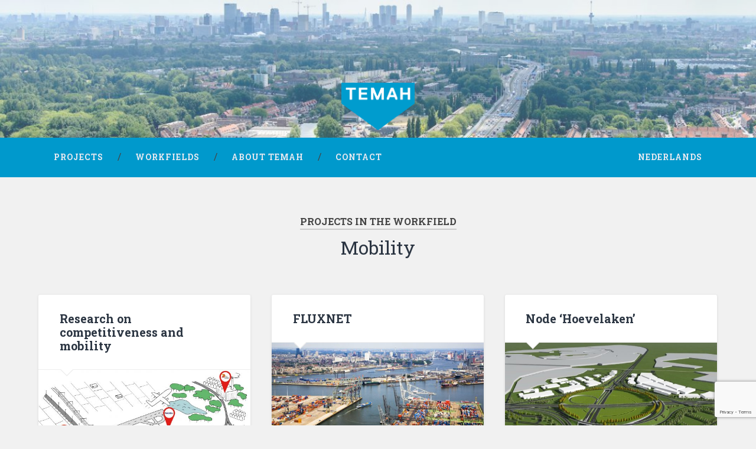

--- FILE ---
content_type: text/html; charset=UTF-8
request_url: https://www.temah.nl/en/category/mobility/
body_size: 10124
content:
<!DOCTYPE html>

<html lang="en-US">

<head>

    <meta charset="UTF-8">
    <meta name="viewport" content="width=device-width, initial-scale=1.0, maximum-scale=1.0, user-scalable=no">

    <!-- ICONS -->
    <link rel="apple-touch-icon" sizes="57x57"
          href="https://www.temah.nl/wp-content/themes/baskerville-child/images/icons/favs/apple-icon-57x57.png">
    <link rel="apple-touch-icon" sizes="60x60"
          href="https://www.temah.nl/wp-content/themes/baskerville-child/images/icons/favs/apple-icon-60x60.png">
    <link rel="apple-touch-icon" sizes="72x72"
          href="https://www.temah.nl/wp-content/themes/baskerville-child/images/icons/favs/apple-icon-72x72.png">
    <link rel="apple-touch-icon" sizes="76x76"
          href="https://www.temah.nl/wp-content/themes/baskerville-child/images/icons/favs/apple-icon-76x76.png">
    <link rel="apple-touch-icon" sizes="114x114"
          href="https://www.temah.nl/wp-content/themes/baskerville-child/images/icons/favs/apple-icon-114x114.png">
    <link rel="apple-touch-icon" sizes="120x120"
          href="https://www.temah.nl/wp-content/themes/baskerville-child/images/icons/favs/apple-icon-120x120.png">
    <link rel="apple-touch-icon" sizes="144x144"
          href="https://www.temah.nl/wp-content/themes/baskerville-child/images/icons/favs/apple-icon-144x144.png">
    <link rel="apple-touch-icon" sizes="152x152"
          href="https://www.temah.nl/wp-content/themes/baskerville-child/images/icons/favs/apple-icon-152x152.png">
    <link rel="apple-touch-icon" sizes="180x180"
          href="https://www.temah.nl/wp-content/themes/baskerville-child/images/icons/favs/apple-icon-180x180.png">
    <link rel="icon" type="image/png" sizes="192x192"
          href="https://www.temah.nl/wp-content/themes/baskerville-child/images/icons/favs/android-icon-192x192.png">
    <link rel="icon" type="image/png" sizes="32x32"
          href="https://www.temah.nl/wp-content/themes/baskerville-child/images/icons/favs/favicon-32x32.png">
    <link rel="icon" type="image/png" sizes="96x96"
          href="https://www.temah.nl/wp-content/themes/baskerville-child/images/icons/favs/favicon-96x96.png">
    <link rel="icon" type="image/png" sizes="16x16"
          href="https://www.temah.nl/wp-content/themes/baskerville-child/images/icons/favs/favicon-16x16.png">

    <link rel="shortcut icon"
          href="https://www.temah.nl/wp-content/themes/baskerville-child/images/icons/favs/favicon_blank.ico"/>
    <!--        <link rel="apple-touch-icon-precomposed" href="-->
	<!--/img/favicon-2x.png">-->


	<title>Mobility &#8211; TEMAH</title>
<meta name='robots' content='max-image-preview:large' />
	<style>img:is([sizes="auto" i], [sizes^="auto," i]) { contain-intrinsic-size: 3000px 1500px }</style>
	<link rel="alternate" hreflang="nl" href="https://www.temah.nl/category/mobiliteit/" />
<link rel="alternate" hreflang="en" href="https://www.temah.nl/en/category/mobility/" />
<link rel="alternate" hreflang="x-default" href="https://www.temah.nl/category/mobiliteit/" />
<link rel="alternate" type="application/rss+xml" title="TEMAH &raquo; Feed" href="https://www.temah.nl/en/feed/" />
<link rel="alternate" type="application/rss+xml" title="TEMAH &raquo; Comments Feed" href="https://www.temah.nl/en/comments/feed/" />
<link rel="alternate" type="application/rss+xml" title="TEMAH &raquo; Mobility Category Feed" href="https://www.temah.nl/en/category/mobility/feed/" />
<script type="text/javascript">
/* <![CDATA[ */
window._wpemojiSettings = {"baseUrl":"https:\/\/s.w.org\/images\/core\/emoji\/16.0.1\/72x72\/","ext":".png","svgUrl":"https:\/\/s.w.org\/images\/core\/emoji\/16.0.1\/svg\/","svgExt":".svg","source":{"concatemoji":"https:\/\/www.temah.nl\/wp-includes\/js\/wp-emoji-release.min.js?ver=a5ff5b92dcf93cc4ef4bbee740b36def"}};
/*! This file is auto-generated */
!function(s,n){var o,i,e;function c(e){try{var t={supportTests:e,timestamp:(new Date).valueOf()};sessionStorage.setItem(o,JSON.stringify(t))}catch(e){}}function p(e,t,n){e.clearRect(0,0,e.canvas.width,e.canvas.height),e.fillText(t,0,0);var t=new Uint32Array(e.getImageData(0,0,e.canvas.width,e.canvas.height).data),a=(e.clearRect(0,0,e.canvas.width,e.canvas.height),e.fillText(n,0,0),new Uint32Array(e.getImageData(0,0,e.canvas.width,e.canvas.height).data));return t.every(function(e,t){return e===a[t]})}function u(e,t){e.clearRect(0,0,e.canvas.width,e.canvas.height),e.fillText(t,0,0);for(var n=e.getImageData(16,16,1,1),a=0;a<n.data.length;a++)if(0!==n.data[a])return!1;return!0}function f(e,t,n,a){switch(t){case"flag":return n(e,"\ud83c\udff3\ufe0f\u200d\u26a7\ufe0f","\ud83c\udff3\ufe0f\u200b\u26a7\ufe0f")?!1:!n(e,"\ud83c\udde8\ud83c\uddf6","\ud83c\udde8\u200b\ud83c\uddf6")&&!n(e,"\ud83c\udff4\udb40\udc67\udb40\udc62\udb40\udc65\udb40\udc6e\udb40\udc67\udb40\udc7f","\ud83c\udff4\u200b\udb40\udc67\u200b\udb40\udc62\u200b\udb40\udc65\u200b\udb40\udc6e\u200b\udb40\udc67\u200b\udb40\udc7f");case"emoji":return!a(e,"\ud83e\udedf")}return!1}function g(e,t,n,a){var r="undefined"!=typeof WorkerGlobalScope&&self instanceof WorkerGlobalScope?new OffscreenCanvas(300,150):s.createElement("canvas"),o=r.getContext("2d",{willReadFrequently:!0}),i=(o.textBaseline="top",o.font="600 32px Arial",{});return e.forEach(function(e){i[e]=t(o,e,n,a)}),i}function t(e){var t=s.createElement("script");t.src=e,t.defer=!0,s.head.appendChild(t)}"undefined"!=typeof Promise&&(o="wpEmojiSettingsSupports",i=["flag","emoji"],n.supports={everything:!0,everythingExceptFlag:!0},e=new Promise(function(e){s.addEventListener("DOMContentLoaded",e,{once:!0})}),new Promise(function(t){var n=function(){try{var e=JSON.parse(sessionStorage.getItem(o));if("object"==typeof e&&"number"==typeof e.timestamp&&(new Date).valueOf()<e.timestamp+604800&&"object"==typeof e.supportTests)return e.supportTests}catch(e){}return null}();if(!n){if("undefined"!=typeof Worker&&"undefined"!=typeof OffscreenCanvas&&"undefined"!=typeof URL&&URL.createObjectURL&&"undefined"!=typeof Blob)try{var e="postMessage("+g.toString()+"("+[JSON.stringify(i),f.toString(),p.toString(),u.toString()].join(",")+"));",a=new Blob([e],{type:"text/javascript"}),r=new Worker(URL.createObjectURL(a),{name:"wpTestEmojiSupports"});return void(r.onmessage=function(e){c(n=e.data),r.terminate(),t(n)})}catch(e){}c(n=g(i,f,p,u))}t(n)}).then(function(e){for(var t in e)n.supports[t]=e[t],n.supports.everything=n.supports.everything&&n.supports[t],"flag"!==t&&(n.supports.everythingExceptFlag=n.supports.everythingExceptFlag&&n.supports[t]);n.supports.everythingExceptFlag=n.supports.everythingExceptFlag&&!n.supports.flag,n.DOMReady=!1,n.readyCallback=function(){n.DOMReady=!0}}).then(function(){return e}).then(function(){var e;n.supports.everything||(n.readyCallback(),(e=n.source||{}).concatemoji?t(e.concatemoji):e.wpemoji&&e.twemoji&&(t(e.twemoji),t(e.wpemoji)))}))}((window,document),window._wpemojiSettings);
/* ]]> */
</script>
<style id='wp-emoji-styles-inline-css' type='text/css'>

	img.wp-smiley, img.emoji {
		display: inline !important;
		border: none !important;
		box-shadow: none !important;
		height: 1em !important;
		width: 1em !important;
		margin: 0 0.07em !important;
		vertical-align: -0.1em !important;
		background: none !important;
		padding: 0 !important;
	}
</style>
<link rel='stylesheet' id='wp-block-library-css' href='https://www.temah.nl/wp-includes/css/dist/block-library/style.min.css?ver=a5ff5b92dcf93cc4ef4bbee740b36def' type='text/css' media='all' />
<style id='classic-theme-styles-inline-css' type='text/css'>
/*! This file is auto-generated */
.wp-block-button__link{color:#fff;background-color:#32373c;border-radius:9999px;box-shadow:none;text-decoration:none;padding:calc(.667em + 2px) calc(1.333em + 2px);font-size:1.125em}.wp-block-file__button{background:#32373c;color:#fff;text-decoration:none}
</style>
<style id='global-styles-inline-css' type='text/css'>
:root{--wp--preset--aspect-ratio--square: 1;--wp--preset--aspect-ratio--4-3: 4/3;--wp--preset--aspect-ratio--3-4: 3/4;--wp--preset--aspect-ratio--3-2: 3/2;--wp--preset--aspect-ratio--2-3: 2/3;--wp--preset--aspect-ratio--16-9: 16/9;--wp--preset--aspect-ratio--9-16: 9/16;--wp--preset--color--black: #222;--wp--preset--color--cyan-bluish-gray: #abb8c3;--wp--preset--color--white: #fff;--wp--preset--color--pale-pink: #f78da7;--wp--preset--color--vivid-red: #cf2e2e;--wp--preset--color--luminous-vivid-orange: #ff6900;--wp--preset--color--luminous-vivid-amber: #fcb900;--wp--preset--color--light-green-cyan: #7bdcb5;--wp--preset--color--vivid-green-cyan: #00d084;--wp--preset--color--pale-cyan-blue: #8ed1fc;--wp--preset--color--vivid-cyan-blue: #0693e3;--wp--preset--color--vivid-purple: #9b51e0;--wp--preset--color--accent: #13C4A5;--wp--preset--color--dark-gray: #444;--wp--preset--color--medium-gray: #666;--wp--preset--color--light-gray: #888;--wp--preset--gradient--vivid-cyan-blue-to-vivid-purple: linear-gradient(135deg,rgba(6,147,227,1) 0%,rgb(155,81,224) 100%);--wp--preset--gradient--light-green-cyan-to-vivid-green-cyan: linear-gradient(135deg,rgb(122,220,180) 0%,rgb(0,208,130) 100%);--wp--preset--gradient--luminous-vivid-amber-to-luminous-vivid-orange: linear-gradient(135deg,rgba(252,185,0,1) 0%,rgba(255,105,0,1) 100%);--wp--preset--gradient--luminous-vivid-orange-to-vivid-red: linear-gradient(135deg,rgba(255,105,0,1) 0%,rgb(207,46,46) 100%);--wp--preset--gradient--very-light-gray-to-cyan-bluish-gray: linear-gradient(135deg,rgb(238,238,238) 0%,rgb(169,184,195) 100%);--wp--preset--gradient--cool-to-warm-spectrum: linear-gradient(135deg,rgb(74,234,220) 0%,rgb(151,120,209) 20%,rgb(207,42,186) 40%,rgb(238,44,130) 60%,rgb(251,105,98) 80%,rgb(254,248,76) 100%);--wp--preset--gradient--blush-light-purple: linear-gradient(135deg,rgb(255,206,236) 0%,rgb(152,150,240) 100%);--wp--preset--gradient--blush-bordeaux: linear-gradient(135deg,rgb(254,205,165) 0%,rgb(254,45,45) 50%,rgb(107,0,62) 100%);--wp--preset--gradient--luminous-dusk: linear-gradient(135deg,rgb(255,203,112) 0%,rgb(199,81,192) 50%,rgb(65,88,208) 100%);--wp--preset--gradient--pale-ocean: linear-gradient(135deg,rgb(255,245,203) 0%,rgb(182,227,212) 50%,rgb(51,167,181) 100%);--wp--preset--gradient--electric-grass: linear-gradient(135deg,rgb(202,248,128) 0%,rgb(113,206,126) 100%);--wp--preset--gradient--midnight: linear-gradient(135deg,rgb(2,3,129) 0%,rgb(40,116,252) 100%);--wp--preset--font-size--small: 16px;--wp--preset--font-size--medium: 20px;--wp--preset--font-size--large: 24px;--wp--preset--font-size--x-large: 42px;--wp--preset--font-size--regular: 18px;--wp--preset--font-size--larger: 32px;--wp--preset--spacing--20: 0.44rem;--wp--preset--spacing--30: 0.67rem;--wp--preset--spacing--40: 1rem;--wp--preset--spacing--50: 1.5rem;--wp--preset--spacing--60: 2.25rem;--wp--preset--spacing--70: 3.38rem;--wp--preset--spacing--80: 5.06rem;--wp--preset--shadow--natural: 6px 6px 9px rgba(0, 0, 0, 0.2);--wp--preset--shadow--deep: 12px 12px 50px rgba(0, 0, 0, 0.4);--wp--preset--shadow--sharp: 6px 6px 0px rgba(0, 0, 0, 0.2);--wp--preset--shadow--outlined: 6px 6px 0px -3px rgba(255, 255, 255, 1), 6px 6px rgba(0, 0, 0, 1);--wp--preset--shadow--crisp: 6px 6px 0px rgba(0, 0, 0, 1);}:where(.is-layout-flex){gap: 0.5em;}:where(.is-layout-grid){gap: 0.5em;}body .is-layout-flex{display: flex;}.is-layout-flex{flex-wrap: wrap;align-items: center;}.is-layout-flex > :is(*, div){margin: 0;}body .is-layout-grid{display: grid;}.is-layout-grid > :is(*, div){margin: 0;}:where(.wp-block-columns.is-layout-flex){gap: 2em;}:where(.wp-block-columns.is-layout-grid){gap: 2em;}:where(.wp-block-post-template.is-layout-flex){gap: 1.25em;}:where(.wp-block-post-template.is-layout-grid){gap: 1.25em;}.has-black-color{color: var(--wp--preset--color--black) !important;}.has-cyan-bluish-gray-color{color: var(--wp--preset--color--cyan-bluish-gray) !important;}.has-white-color{color: var(--wp--preset--color--white) !important;}.has-pale-pink-color{color: var(--wp--preset--color--pale-pink) !important;}.has-vivid-red-color{color: var(--wp--preset--color--vivid-red) !important;}.has-luminous-vivid-orange-color{color: var(--wp--preset--color--luminous-vivid-orange) !important;}.has-luminous-vivid-amber-color{color: var(--wp--preset--color--luminous-vivid-amber) !important;}.has-light-green-cyan-color{color: var(--wp--preset--color--light-green-cyan) !important;}.has-vivid-green-cyan-color{color: var(--wp--preset--color--vivid-green-cyan) !important;}.has-pale-cyan-blue-color{color: var(--wp--preset--color--pale-cyan-blue) !important;}.has-vivid-cyan-blue-color{color: var(--wp--preset--color--vivid-cyan-blue) !important;}.has-vivid-purple-color{color: var(--wp--preset--color--vivid-purple) !important;}.has-black-background-color{background-color: var(--wp--preset--color--black) !important;}.has-cyan-bluish-gray-background-color{background-color: var(--wp--preset--color--cyan-bluish-gray) !important;}.has-white-background-color{background-color: var(--wp--preset--color--white) !important;}.has-pale-pink-background-color{background-color: var(--wp--preset--color--pale-pink) !important;}.has-vivid-red-background-color{background-color: var(--wp--preset--color--vivid-red) !important;}.has-luminous-vivid-orange-background-color{background-color: var(--wp--preset--color--luminous-vivid-orange) !important;}.has-luminous-vivid-amber-background-color{background-color: var(--wp--preset--color--luminous-vivid-amber) !important;}.has-light-green-cyan-background-color{background-color: var(--wp--preset--color--light-green-cyan) !important;}.has-vivid-green-cyan-background-color{background-color: var(--wp--preset--color--vivid-green-cyan) !important;}.has-pale-cyan-blue-background-color{background-color: var(--wp--preset--color--pale-cyan-blue) !important;}.has-vivid-cyan-blue-background-color{background-color: var(--wp--preset--color--vivid-cyan-blue) !important;}.has-vivid-purple-background-color{background-color: var(--wp--preset--color--vivid-purple) !important;}.has-black-border-color{border-color: var(--wp--preset--color--black) !important;}.has-cyan-bluish-gray-border-color{border-color: var(--wp--preset--color--cyan-bluish-gray) !important;}.has-white-border-color{border-color: var(--wp--preset--color--white) !important;}.has-pale-pink-border-color{border-color: var(--wp--preset--color--pale-pink) !important;}.has-vivid-red-border-color{border-color: var(--wp--preset--color--vivid-red) !important;}.has-luminous-vivid-orange-border-color{border-color: var(--wp--preset--color--luminous-vivid-orange) !important;}.has-luminous-vivid-amber-border-color{border-color: var(--wp--preset--color--luminous-vivid-amber) !important;}.has-light-green-cyan-border-color{border-color: var(--wp--preset--color--light-green-cyan) !important;}.has-vivid-green-cyan-border-color{border-color: var(--wp--preset--color--vivid-green-cyan) !important;}.has-pale-cyan-blue-border-color{border-color: var(--wp--preset--color--pale-cyan-blue) !important;}.has-vivid-cyan-blue-border-color{border-color: var(--wp--preset--color--vivid-cyan-blue) !important;}.has-vivid-purple-border-color{border-color: var(--wp--preset--color--vivid-purple) !important;}.has-vivid-cyan-blue-to-vivid-purple-gradient-background{background: var(--wp--preset--gradient--vivid-cyan-blue-to-vivid-purple) !important;}.has-light-green-cyan-to-vivid-green-cyan-gradient-background{background: var(--wp--preset--gradient--light-green-cyan-to-vivid-green-cyan) !important;}.has-luminous-vivid-amber-to-luminous-vivid-orange-gradient-background{background: var(--wp--preset--gradient--luminous-vivid-amber-to-luminous-vivid-orange) !important;}.has-luminous-vivid-orange-to-vivid-red-gradient-background{background: var(--wp--preset--gradient--luminous-vivid-orange-to-vivid-red) !important;}.has-very-light-gray-to-cyan-bluish-gray-gradient-background{background: var(--wp--preset--gradient--very-light-gray-to-cyan-bluish-gray) !important;}.has-cool-to-warm-spectrum-gradient-background{background: var(--wp--preset--gradient--cool-to-warm-spectrum) !important;}.has-blush-light-purple-gradient-background{background: var(--wp--preset--gradient--blush-light-purple) !important;}.has-blush-bordeaux-gradient-background{background: var(--wp--preset--gradient--blush-bordeaux) !important;}.has-luminous-dusk-gradient-background{background: var(--wp--preset--gradient--luminous-dusk) !important;}.has-pale-ocean-gradient-background{background: var(--wp--preset--gradient--pale-ocean) !important;}.has-electric-grass-gradient-background{background: var(--wp--preset--gradient--electric-grass) !important;}.has-midnight-gradient-background{background: var(--wp--preset--gradient--midnight) !important;}.has-small-font-size{font-size: var(--wp--preset--font-size--small) !important;}.has-medium-font-size{font-size: var(--wp--preset--font-size--medium) !important;}.has-large-font-size{font-size: var(--wp--preset--font-size--large) !important;}.has-x-large-font-size{font-size: var(--wp--preset--font-size--x-large) !important;}
:where(.wp-block-post-template.is-layout-flex){gap: 1.25em;}:where(.wp-block-post-template.is-layout-grid){gap: 1.25em;}
:where(.wp-block-columns.is-layout-flex){gap: 2em;}:where(.wp-block-columns.is-layout-grid){gap: 2em;}
:root :where(.wp-block-pullquote){font-size: 1.5em;line-height: 1.6;}
</style>
<link rel='stylesheet' id='wphb-1-css' href='https://www.temah.nl/wp-content/uploads/hummingbird-assets/5f01572e9e5577481bf13625d2b480f3.css' type='text/css' media='all' />
<link rel='stylesheet' id='baskerville_googleFonts-css' href='//fonts.googleapis.com/css?family=Roboto+Slab%3A400%2C700%7CRoboto%3A400%2C400italic%2C700%2C700italic%2C300%7CPacifico%3A400&#038;ver=2.1.4' type='text/css' media='all' />
<link rel='stylesheet' id='wphb-2-css' href='https://www.temah.nl/wp-content/uploads/hummingbird-assets/62b7c39f6dcd98bfef517ff4e178389b.css' type='text/css' media='all' />
<script type="text/javascript" src="https://www.temah.nl/wp-content/uploads/hummingbird-assets/caff2c876133616084c840977d5c9539.js" id="wphb-3-js"></script>
<script type="text/javascript" src="https://www.temah.nl/wp-content/plugins/responsive-lightbox/assets/swipebox/jquery.swipebox.min.js?ver=1.5.2" id="responsive-lightbox-swipebox-js"></script>
<script type="text/javascript" src="https://www.temah.nl/wp-includes/js/underscore.min.js?ver=1.13.7" id="underscore-js"></script>
<script type="text/javascript" id="wphb-4-js-before">
/* <![CDATA[ */
var rlArgs = {"script":"swipebox","selector":"lightbox","customEvents":"","activeGalleries":true,"animation":true,"hideCloseButtonOnMobile":false,"removeBarsOnMobile":true,"hideBars":true,"hideBarsDelay":5000,"videoMaxWidth":1080,"useSVG":true,"loopAtEnd":true,"woocommerce_gallery":false,"ajaxurl":"https:\/\/www.temah.nl\/wp-admin\/admin-ajax.php","nonce":"59ad52f999","preview":false,"postId":417,"scriptExtension":false};
/* ]]> */
</script>
<script type="text/javascript" src="https://www.temah.nl/wp-content/uploads/hummingbird-assets/c31a841799953dbae888f95bf7cd1717.js" id="wphb-4-js"></script>
<script type="text/javascript" src="https://www.temah.nl/wp-content/uploads/hummingbird-assets/8f28aa63f36a7ef3fec2c89ce8e53478.js" id="wphb-5-js"></script>
<script type="text/javascript" src="https://www.temah.nl/wp-content/uploads/hummingbird-assets/fd8af024e33d52fe76d810e5f16eede6.js" id="wphb-6-js"></script>
<link rel="https://api.w.org/" href="https://www.temah.nl/en/wp-json/" /><link rel="alternate" title="JSON" type="application/json" href="https://www.temah.nl/en/wp-json/wp/v2/categories/12" /><meta name="generator" content="Redux 4.5.10" /><meta name="generator" content="WPML ver:4.8.4 stt:38,1;" />

</head>

<body data-rsssl=1 class="archive category category-mobility category-12 wp-theme-baskerville wp-child-theme-temah has-featured-image">


<div class="header section small-padding bg-dark bg-image"
     style="background-image: url( https://temah.nl/wp-content/uploads/2017/04/cropped-SMS_20150610_1067.NiA3_-1.jpg );">

    <div class="cover"></div>

    <div class="header-search-block bg-graphite hidden">

		<form role="search"  method="get" class="searchform"
      action="https://www.temah.nl/en/">
    <label for="search-form-696f0d03ba050">
        <span class="screen-reader-text">Search for:</span>
        <input type="search" id="search-form-696f0d03ba050" class="search-field"
               placeholder="Search form"
               value="" name="s"/>
    </label>
    <input type="submit" class="searchsubmit" value="Search"/>
</form>

    </div> <!-- /header-search-block -->

    <div class="header-inner section-inner">

		
            <div class="blog-logo">
                <a class="logo" href="https://www.temah.nl/en/"
                   title="TEMAH &mdash; "
                   rel="home">
                    <img src="https://temah.nl/wp-content/uploads/2017/04/018_TEMAH_Visitekaartje_V03.png">
                    <span class="screen-reader-text">TEMAH</span>
                </a>
            </div>

		
</div> <!-- /header-inner -->

</div> <!-- /header -->

<div class="navigation section no-padding bg-dark">

    <div class="navigation-inner section-inner">

        <div class="nav-toggle fleft hidden">

            <div class="bar"></div>
            <div class="bar"></div>
            <div class="bar"></div>

            <div class="clear"></div>

        </div>

		<ul id="menu-hoofdmenu-english" class="main-menu"><li id="menu-item-534" class="menu-item menu-item-type-custom menu-item-object-custom menu-item-534"><a href="https://temah.nl/">Projects</a></li>
<li id="menu-item-535" class="menu-item menu-item-type-post_type menu-item-object-page menu-item-535"><a href="https://www.temah.nl/en/werkvelden/">Workfields</a></li>
<li id="menu-item-536" class="menu-item menu-item-type-post_type menu-item-object-page menu-item-536"><a href="https://www.temah.nl/en/about-temah/">About TEMAH</a></li>
<li id="menu-item-537" class="menu-item menu-item-type-post_type menu-item-object-page menu-item-537"><a href="https://www.temah.nl/en/contact/">Contact</a></li>
<li id="menu-item-wpml-ls-14-nl" class="menu-item wpml-ls-slot-14 wpml-ls-item wpml-ls-item-nl wpml-ls-menu-item wpml-ls-first-item wpml-ls-last-item menu-item-type-wpml_ls_menu_item menu-item-object-wpml_ls_menu_item menu-item-wpml-ls-14-nl"><a href="https://www.temah.nl/category/mobiliteit/" title="Switch to Nederlands" aria-label="Switch to Nederlands" role="menuitem"><span class="wpml-ls-native" lang="nl">Nederlands</span></a></li>
</ul>
        <div class="clear"></div>

    </div> <!-- /navigation-inner -->

</div> <!-- /navigation -->

<div class="mobile-navigation section bg-graphite no-padding hidden">

	<ul id="menu-hoofdmenu-english-1" class="mobile-menu"><li class="menu-item menu-item-type-custom menu-item-object-custom menu-item-534"><a href="https://temah.nl/">Projects</a></li>
<li class="menu-item menu-item-type-post_type menu-item-object-page menu-item-535"><a href="https://www.temah.nl/en/werkvelden/">Workfields</a></li>
<li class="menu-item menu-item-type-post_type menu-item-object-page menu-item-536"><a href="https://www.temah.nl/en/about-temah/">About TEMAH</a></li>
<li class="menu-item menu-item-type-post_type menu-item-object-page menu-item-537"><a href="https://www.temah.nl/en/contact/">Contact</a></li>
<li class="menu-item wpml-ls-slot-14 wpml-ls-item wpml-ls-item-nl wpml-ls-menu-item wpml-ls-first-item wpml-ls-last-item menu-item-type-wpml_ls_menu_item menu-item-object-wpml_ls_menu_item menu-item-wpml-ls-14-nl"><a href="https://www.temah.nl/category/mobiliteit/" title="Switch to Nederlands" aria-label="Switch to Nederlands" role="menuitem"><span class="wpml-ls-native" lang="nl">Nederlands</span></a></li>
</ul>
</div> <!-- /mobile-navigation -->
    <div class="wrapper section medium-padding">

        <div class="page-title section-inner">

			                <h5>Projects in the workfield</h5>
                <h3>Mobility</h3>
			
			
        </div> <!-- /page-title -->

        <div class="content section-inner">

			
                <div class="posts">

					
					
                        <div class="post-container">

                            <div id="post-417" class="post-417 post type-post status-publish format-standard has-post-thumbnail hentry category-economy category-environment category-mobility">

								<div class="post-header">

	        <h2 class="post-title"><a href="https://www.temah.nl/en/research-on-competitiveness-and-mobility/" rel="bookmark">Research on competitiveness and mobility</a></h2>
	
	
</div><!-- .post-header -->


    <div class="featured-media">
        <a href="https://www.temah.nl/en/research-on-competitiveness-and-mobility/" rel="bookmark">
			<img width="600" height="397" src="https://www.temah.nl/wp-content/uploads/2016/07/overzichtstekening-e1488025418935-600x397.jpg" class="attachment-post-thumbnail size-post-thumbnail wp-post-image" alt="" decoding="async" fetchpriority="high" srcset="https://www.temah.nl/wp-content/uploads/2016/07/overzichtstekening-e1488025418935-600x397.jpg 600w, https://www.temah.nl/wp-content/uploads/2016/07/overzichtstekening-e1488025418935-300x198.jpg 300w, https://www.temah.nl/wp-content/uploads/2016/07/overzichtstekening-e1488025418935-768x508.jpg 768w, https://www.temah.nl/wp-content/uploads/2016/07/overzichtstekening-e1488025418935-1024x677.jpg 1024w, https://www.temah.nl/wp-content/uploads/2016/07/overzichtstekening-e1488025418935-945x625.jpg 945w" sizes="(max-width: 600px) 100vw, 600px" />        </a>
    </div><!-- .featured-media -->


    <div class="post-excerpt">
		<p>Competitiveness is a central theme in the Dutch&nbsp;spatial&nbsp;policy. Therefor there is an enormous amount of knowledge.&nbsp;However, this knowledge is often of a macro-economic nature, which can be too abstract for an pragmatic approach. This study uses the &#8216;business climate&#8217; as&#8230; <a class="more-link" href="https://www.temah.nl/en/research-on-competitiveness-and-mobility/">Continue Reading &rarr;</a></p>
    </div><!-- .post-excerpt -->


        <div class="post-meta">

            <a class="post-date" href="https://www.temah.nl/en/research-on-competitiveness-and-mobility/">9 November 2016</a>

			
            <div class="clear"></div>

        </div><!-- .post-meta -->

		
                                <div class="clear"></div>

                            </div> <!-- /post -->

                        </div>

					
                        <div class="post-container">

                            <div id="post-420" class="post-420 post type-post status-publish format-standard has-post-thumbnail hentry category-economy category-environment category-mobility">

								<div class="post-header">

	        <h2 class="post-title"><a href="https://www.temah.nl/en/fluxnet/" rel="bookmark">FLUXNET</a></h2>
	
	
</div><!-- .post-header -->


    <div class="featured-media">
        <a href="https://www.temah.nl/en/fluxnet/" rel="bookmark">
			<img width="600" height="300" src="https://www.temah.nl/wp-content/uploads/2016/11/haven-rotterdam-800x400-600x300.jpg" class="attachment-post-thumbnail size-post-thumbnail wp-post-image" alt="" decoding="async" srcset="https://www.temah.nl/wp-content/uploads/2016/11/haven-rotterdam-800x400-600x300.jpg 600w, https://www.temah.nl/wp-content/uploads/2016/11/haven-rotterdam-800x400-300x150.jpg 300w, https://www.temah.nl/wp-content/uploads/2016/11/haven-rotterdam-800x400-768x384.jpg 768w, https://www.temah.nl/wp-content/uploads/2016/11/haven-rotterdam-800x400.jpg 800w" sizes="(max-width: 600px) 100vw, 600px" />        </a>
    </div><!-- .featured-media -->


    <div class="post-excerpt">
		<p>Current research that investigates&nbsp;the changes in logistics and cities. This innovative planning approach is being developed focused on the European road owners / managers. In cooperation with MUST Cologne and ARUP. Currently working on the first trials. Sweden has chosen&#8230; <a class="more-link" href="https://www.temah.nl/en/fluxnet/">Continue Reading &rarr;</a></p>
    </div><!-- .post-excerpt -->


        <div class="post-meta">

            <a class="post-date" href="https://www.temah.nl/en/fluxnet/">25 November 2016</a>

			
            <div class="clear"></div>

        </div><!-- .post-meta -->

		
                                <div class="clear"></div>

                            </div> <!-- /post -->

                        </div>

					
                        <div class="post-container">

                            <div id="post-423" class="post-423 post type-post status-publish format-standard has-post-thumbnail hentry category-environment category-mobility">

								<div class="post-header">

	        <h2 class="post-title"><a href="https://www.temah.nl/en/node-hoevelaken/" rel="bookmark">Node &#8216;Hoevelaken&#8217;</a></h2>
	
	
</div><!-- .post-header -->


    <div class="featured-media">
        <a href="https://www.temah.nl/en/node-hoevelaken/" rel="bookmark">
			<img width="600" height="338" src="https://www.temah.nl/wp-content/uploads/2016/07/knooppunt-hoevelaken-beeld-van-rws-600x338.jpg" class="attachment-post-thumbnail size-post-thumbnail wp-post-image" alt="" decoding="async" srcset="https://www.temah.nl/wp-content/uploads/2016/07/knooppunt-hoevelaken-beeld-van-rws-600x338.jpg 600w, https://www.temah.nl/wp-content/uploads/2016/07/knooppunt-hoevelaken-beeld-van-rws-300x169.jpg 300w, https://www.temah.nl/wp-content/uploads/2016/07/knooppunt-hoevelaken-beeld-van-rws-768x432.jpg 768w, https://www.temah.nl/wp-content/uploads/2016/07/knooppunt-hoevelaken-beeld-van-rws.jpg 864w" sizes="(max-width: 600px) 100vw, 600px" />        </a>
    </div><!-- .featured-media -->


    <div class="post-excerpt">
		<p>At node&nbsp;&#8216;Hoevelaken&#8217;, the planning and study phase is&nbsp;combined with the realisation&nbsp;phase (Plan Design Construct). This is for the first time in the Netherlands, that this PDC construction is applied. The idea behind this is that this can create&nbsp;synergy realisation- and&#8230; <a class="more-link" href="https://www.temah.nl/en/node-hoevelaken/">Continue Reading &rarr;</a></p>
    </div><!-- .post-excerpt -->


        <div class="post-meta">

            <a class="post-date" href="https://www.temah.nl/en/node-hoevelaken/">13 July 2016</a>

			
            <div class="clear"></div>

        </div><!-- .post-meta -->

		
                                <div class="clear"></div>

                            </div> <!-- /post -->

                        </div>

					
                        <div class="post-container">

                            <div id="post-424" class="post-424 post type-post status-publish format-standard has-post-thumbnail hentry category-economy category-environment category-mobility">

								<div class="post-header">

	        <h2 class="post-title"><a href="https://www.temah.nl/en/a1-area/" rel="bookmark">A1 Area</a></h2>
	
	
</div><!-- .post-header -->


    <div class="featured-media">
        <a href="https://www.temah.nl/en/a1-area/" rel="bookmark">
			<img width="600" height="597" src="https://www.temah.nl/wp-content/uploads/2016/07/Screenshot-2017-03-05-17.31.13-600x597.png" class="attachment-post-thumbnail size-post-thumbnail wp-post-image" alt="" decoding="async" loading="lazy" srcset="https://www.temah.nl/wp-content/uploads/2016/07/Screenshot-2017-03-05-17.31.13-600x597.png 600w, https://www.temah.nl/wp-content/uploads/2016/07/Screenshot-2017-03-05-17.31.13-150x150.png 150w, https://www.temah.nl/wp-content/uploads/2016/07/Screenshot-2017-03-05-17.31.13-300x300.png 300w, https://www.temah.nl/wp-content/uploads/2016/07/Screenshot-2017-03-05-17.31.13.png 712w" sizes="auto, (max-width: 600px) 100vw, 600px" />        </a>
    </div><!-- .featured-media -->


    <div class="post-excerpt">
		<p>A1 area was the first area-based MIRT (Program for Infrastructure, Space and Transport) study,&nbsp;&nbsp;and was lead&nbsp;by the Province of Overijssel. TEMAH was responsible&nbsp;for the spatial vision (including the development of city axes) on behalf of the projectteam and supervisor Jan&#8230; <a class="more-link" href="https://www.temah.nl/en/a1-area/">Continue Reading &rarr;</a></p>
    </div><!-- .post-excerpt -->


        <div class="post-meta">

            <a class="post-date" href="https://www.temah.nl/en/a1-area/">13 July 2016</a>

			
            <div class="clear"></div>

        </div><!-- .post-meta -->

		
                                <div class="clear"></div>

                            </div> <!-- /post -->

                        </div>

					
                        <div class="post-container">

                            <div id="post-430" class="post-430 post type-post status-publish format-standard has-post-thumbnail hentry category-economy category-environment category-health category-mobility category-sustainability">

								<div class="post-header">

	        <h2 class="post-title"><a href="https://www.temah.nl/en/health-and-infrastructure/" rel="bookmark">Health and infrastructure</a></h2>
	
	
</div><!-- .post-header -->


    <div class="featured-media">
        <a href="https://www.temah.nl/en/health-and-infrastructure/" rel="bookmark">
			<img width="600" height="374" src="https://www.temah.nl/wp-content/uploads/2016/07/Screenshot-2017-02-25-12.37.08-600x374.png" class="attachment-post-thumbnail size-post-thumbnail wp-post-image" alt="" decoding="async" loading="lazy" srcset="https://www.temah.nl/wp-content/uploads/2016/07/Screenshot-2017-02-25-12.37.08-600x374.png 600w, https://www.temah.nl/wp-content/uploads/2016/07/Screenshot-2017-02-25-12.37.08-300x187.png 300w, https://www.temah.nl/wp-content/uploads/2016/07/Screenshot-2017-02-25-12.37.08-768x478.png 768w, https://www.temah.nl/wp-content/uploads/2016/07/Screenshot-2017-02-25-12.37.08.png 894w" sizes="auto, (max-width: 600px) 100vw, 600px" />        </a>
    </div><!-- .featured-media -->


    <div class="post-excerpt">
		<p>For the innovation program of&nbsp;RWS opportunities haven been researched for the organization to contribute to a broad definition of health. Usually, this is&nbsp;interpreted in the narrow form of health protection (air and noise barriers). The broad interpretation is based on&#8230; <a class="more-link" href="https://www.temah.nl/en/health-and-infrastructure/">Continue Reading &rarr;</a></p>
    </div><!-- .post-excerpt -->


        <div class="post-meta">

            <a class="post-date" href="https://www.temah.nl/en/health-and-infrastructure/">13 July 2016</a>

			
            <div class="clear"></div>

        </div><!-- .post-meta -->

		
                                <div class="clear"></div>

                            </div> <!-- /post -->

                        </div>

					
                        <div class="post-container">

                            <div id="post-431" class="post-431 post type-post status-publish format-standard has-post-thumbnail hentry category-economy category-environment category-health category-mobility category-sustainability">

								<div class="post-header">

	        <h2 class="post-title"><a href="https://www.temah.nl/en/fietsland-country-for-cyclists/" rel="bookmark">Fietsland (Country for cyclists)</a></h2>
	
	
</div><!-- .post-header -->


    <div class="featured-media">
        <a href="https://www.temah.nl/en/fietsland-country-for-cyclists/" rel="bookmark">
			<img width="432" height="612" src="https://www.temah.nl/wp-content/uploads/2016/07/141112-Fietsland-HR-1.jpg" class="attachment-post-thumbnail size-post-thumbnail wp-post-image" alt="" decoding="async" loading="lazy" srcset="https://www.temah.nl/wp-content/uploads/2016/07/141112-Fietsland-HR-1.jpg 432w, https://www.temah.nl/wp-content/uploads/2016/07/141112-Fietsland-HR-1-212x300.jpg 212w" sizes="auto, (max-width: 432px) 100vw, 432px" />        </a>
    </div><!-- .featured-media -->


    <div class="post-excerpt">
		<p>The bike has for a long time been considered as an decentralized means of transport, in which the government plays&nbsp;no role. &#8216;Fietsland&#8217;&nbsp;is a discourse&nbsp;to put effort&nbsp;on cycling as an important ingredient for an competitive and viable country, and where the&#8230; <a class="more-link" href="https://www.temah.nl/en/fietsland-country-for-cyclists/">Continue Reading &rarr;</a></p>
    </div><!-- .post-excerpt -->


        <div class="post-meta">

            <a class="post-date" href="https://www.temah.nl/en/fietsland-country-for-cyclists/">13 July 2016</a>

			
            <div class="clear"></div>

        </div><!-- .post-meta -->

		
                                <div class="clear"></div>

                            </div> <!-- /post -->

                        </div>

					
                        <div class="post-container">

                            <div id="post-432" class="post-432 post type-post status-publish format-standard hentry category-economy category-environment category-mobility">

								<div class="post-header">

	        <h2 class="post-title"><a href="https://www.temah.nl/en/spatial-thinkers-in-mirt-projects/" rel="bookmark">Spatial thinkers in MIRT projects</a></h2>
	
	
</div><!-- .post-header -->


    <div class="post-excerpt">
		<p>On behalf of the Board of Government Advisors TEMAH has advised &nbsp;about the implementation&nbsp;of&nbsp;spatial thinkers (strategic spatial designers) in the early phase of the MIRT (Program for Infrastructure, Spatial en Transport projects, initiated by the Government). Currently there are four&#8230; <a class="more-link" href="https://www.temah.nl/en/spatial-thinkers-in-mirt-projects/">Continue Reading &rarr;</a></p>
    </div><!-- .post-excerpt -->


        <div class="post-meta">

            <a class="post-date" href="https://www.temah.nl/en/spatial-thinkers-in-mirt-projects/">13 July 2016</a>

			
            <div class="clear"></div>

        </div><!-- .post-meta -->

		
                                <div class="clear"></div>

                            </div> <!-- /post -->

                        </div>

					
                        <div class="post-container">

                            <div id="post-433" class="post-433 post type-post status-publish format-standard has-post-thumbnail hentry category-environment category-health category-mobility">

								<div class="post-header">

	        <h2 class="post-title"><a href="https://www.temah.nl/en/ring-road-and-the-city/" rel="bookmark">Ring road and the city</a></h2>
	
	
</div><!-- .post-header -->


    <div class="featured-media">
        <a href="https://www.temah.nl/en/ring-road-and-the-city/" rel="bookmark">
			<img width="600" height="401" src="https://www.temah.nl/wp-content/uploads/2016/07/bigdigafter1-600x401.jpg" class="attachment-post-thumbnail size-post-thumbnail wp-post-image" alt="" decoding="async" loading="lazy" srcset="https://www.temah.nl/wp-content/uploads/2016/07/bigdigafter1-600x401.jpg 600w, https://www.temah.nl/wp-content/uploads/2016/07/bigdigafter1-300x200.jpg 300w, https://www.temah.nl/wp-content/uploads/2016/07/bigdigafter1-768x513.jpg 768w, https://www.temah.nl/wp-content/uploads/2016/07/bigdigafter1-1024x684.jpg 1024w, https://www.temah.nl/wp-content/uploads/2016/07/bigdigafter1-945x631.jpg 945w, https://www.temah.nl/wp-content/uploads/2016/07/bigdigafter1.jpg 1400w" sizes="auto, (max-width: 600px) 100vw, 600px" />        </a>
    </div><!-- .featured-media -->


    <div class="post-excerpt">
		<p>The ring road and the city are more connected than the original concept suggests. For example, the ring road dictates the development zone of the city, through environmental (air and noise) restrictions. Ring roads often process 30-50% of the urban&#8230; <a class="more-link" href="https://www.temah.nl/en/ring-road-and-the-city/">Continue Reading &rarr;</a></p>
    </div><!-- .post-excerpt -->


        <div class="post-meta">

            <a class="post-date" href="https://www.temah.nl/en/ring-road-and-the-city/">13 July 2016</a>

			
            <div class="clear"></div>

        </div><!-- .post-meta -->

		
                                <div class="clear"></div>

                            </div> <!-- /post -->

                        </div>

					
                        <div class="post-container">

                            <div id="post-443" class="post-443 post type-post status-publish format-standard has-post-thumbnail hentry category-economy category-environment category-mobility">

								<div class="post-header">

	        <h2 class="post-title"><a href="https://www.temah.nl/en/route-design/" rel="bookmark">Route design</a></h2>
	
	
</div><!-- .post-header -->


    <div class="featured-media">
        <a href="https://www.temah.nl/en/route-design/" rel="bookmark">
			<img width="600" height="750" src="https://www.temah.nl/wp-content/uploads/2016/07/routeontwerp-a12-600x750.jpg" class="attachment-post-thumbnail size-post-thumbnail wp-post-image" alt="" decoding="async" loading="lazy" srcset="https://www.temah.nl/wp-content/uploads/2016/07/routeontwerp-a12-600x750.jpg 600w, https://www.temah.nl/wp-content/uploads/2016/07/routeontwerp-a12-240x300.jpg 240w, https://www.temah.nl/wp-content/uploads/2016/07/routeontwerp-a12.jpg 733w" sizes="auto, (max-width: 600px) 100vw, 600px" />        </a>
    </div><!-- .featured-media -->


    <div class="post-excerpt">
		<p>In the period 2003 to 2007, the route design program was operational. This was one of the first programs developed on the integrated design of&nbsp;space and infrastructure at all levels. TEMAH worked on&nbsp;the route design of the A12, the&nbsp;regional plan&#8230; <a class="more-link" href="https://www.temah.nl/en/route-design/">Continue Reading &rarr;</a></p>
    </div><!-- .post-excerpt -->


        <div class="post-meta">

            <a class="post-date" href="https://www.temah.nl/en/route-design/">13 July 2016</a>

			
            <div class="clear"></div>

        </div><!-- .post-meta -->

		
                                <div class="clear"></div>

                            </div> <!-- /post -->

                        </div>

					
                        <div class="post-container">

                            <div id="post-444" class="post-444 post type-post status-publish format-standard has-post-thumbnail hentry category-economy category-environment category-mobility">

								<div class="post-header">

	        <h2 class="post-title"><a href="https://www.temah.nl/en/tiilup-transport-infrastructure-integrated-land-use-planning/" rel="bookmark">TIILUP (Transport Infrastructure Integrated Land Use Planning)</a></h2>
	
	
</div><!-- .post-header -->


    <div class="featured-media">
        <a href="https://www.temah.nl/en/tiilup-transport-infrastructure-integrated-land-use-planning/" rel="bookmark">
			<img width="600" height="375" src="https://www.temah.nl/wp-content/uploads/2016/07/tiilup-coridor-600x375.jpg" class="attachment-post-thumbnail size-post-thumbnail wp-post-image" alt="" decoding="async" loading="lazy" srcset="https://www.temah.nl/wp-content/uploads/2016/07/tiilup-coridor-600x375.jpg 600w, https://www.temah.nl/wp-content/uploads/2016/07/tiilup-coridor-300x188.jpg 300w, https://www.temah.nl/wp-content/uploads/2016/07/tiilup-coridor-768x480.jpg 768w, https://www.temah.nl/wp-content/uploads/2016/07/tiilup-coridor-1024x640.jpg 1024w, https://www.temah.nl/wp-content/uploads/2016/07/tiilup-coridor-945x591.jpg 945w, https://www.temah.nl/wp-content/uploads/2016/07/tiilup-coridor.jpg 2000w" sizes="auto, (max-width: 600px) 100vw, 600px" />        </a>
    </div><!-- .featured-media -->


    <div class="post-excerpt">
		<p>Transport Infrastructure Integrated with Land Use Planning is an innovative approach that combines infrastructure planning and spatial development. For the Federation of European Highway Research Laboratories (FEHRL) TEMAH has developed a roadmap in order to develop this on a European&#8230; <a class="more-link" href="https://www.temah.nl/en/tiilup-transport-infrastructure-integrated-land-use-planning/">Continue Reading &rarr;</a></p>
    </div><!-- .post-excerpt -->


        <div class="post-meta">

            <a class="post-date" href="https://www.temah.nl/en/tiilup-transport-infrastructure-integrated-land-use-planning/">13 July 2016</a>

			
            <div class="clear"></div>

        </div><!-- .post-meta -->

		
                                <div class="clear"></div>

                            </div> <!-- /post -->

                        </div>

					
                        <div class="post-container">

                            <div id="post-445" class="post-445 post type-post status-publish format-standard has-post-thumbnail hentry category-economy category-environment category-health category-mobility category-sustainability">

								<div class="post-header">

	        <h2 class="post-title"><a href="https://www.temah.nl/en/environment-guide/" rel="bookmark">Environment Guide</a></h2>
	
	
</div><!-- .post-header -->


    <div class="featured-media">
        <a href="https://www.temah.nl/en/environment-guide/" rel="bookmark">
			<img width="600" height="400" src="https://www.temah.nl/wp-content/uploads/2016/07/Omgevingswijzer_groot-17-02-2014_tcm174-331274_tcm21-13233-600x400.png" class="attachment-post-thumbnail size-post-thumbnail wp-post-image" alt="" decoding="async" loading="lazy" srcset="https://www.temah.nl/wp-content/uploads/2016/07/Omgevingswijzer_groot-17-02-2014_tcm174-331274_tcm21-13233-600x400.png 600w, https://www.temah.nl/wp-content/uploads/2016/07/Omgevingswijzer_groot-17-02-2014_tcm174-331274_tcm21-13233-300x200.png 300w, https://www.temah.nl/wp-content/uploads/2016/07/Omgevingswijzer_groot-17-02-2014_tcm174-331274_tcm21-13233-768x512.png 768w, https://www.temah.nl/wp-content/uploads/2016/07/Omgevingswijzer_groot-17-02-2014_tcm174-331274_tcm21-13233.png 769w" sizes="auto, (max-width: 600px) 100vw, 600px" />        </a>
    </div><!-- .featured-media -->


    <div class="post-excerpt">
		<p>The Environment&nbsp;Guide&nbsp;is a tool that provides the user insight into the opportunities for sustainable spatial&nbsp;development on the basis of 12 sustainability themes. The instrument is easily accessible, visually and applicable to smaller and larger projects, abstract to concrete. It is&#8230; <a class="more-link" href="https://www.temah.nl/en/environment-guide/">Continue Reading &rarr;</a></p>
    </div><!-- .post-excerpt -->


        <div class="post-meta">

            <a class="post-date" href="https://www.temah.nl/en/environment-guide/">13 July 2016</a>

			
            <div class="clear"></div>

        </div><!-- .post-meta -->

		
                                <div class="clear"></div>

                            </div> <!-- /post -->

                        </div>

					
                        <div class="post-container">

                            <div id="post-458" class="post-458 post type-post status-publish format-standard has-post-thumbnail hentry category-economy category-environment category-mobility">

								<div class="post-header">

	        <h2 class="post-title"><a href="https://www.temah.nl/en/swedish-high-speed-rail-ostlanken/" rel="bookmark">Swedish high speed rail Östlanken</a></h2>
	
	
</div><!-- .post-header -->


    <div class="featured-media">
        <a href="https://www.temah.nl/en/swedish-high-speed-rail-ostlanken/" rel="bookmark">
			<img width="600" height="324" src="https://www.temah.nl/wp-content/uploads/2016/07/ostlanken-beeld-van-website-trafikverket.se_-600x324.jpg" class="attachment-post-thumbnail size-post-thumbnail wp-post-image" alt="" decoding="async" loading="lazy" srcset="https://www.temah.nl/wp-content/uploads/2016/07/ostlanken-beeld-van-website-trafikverket.se_-600x324.jpg 600w, https://www.temah.nl/wp-content/uploads/2016/07/ostlanken-beeld-van-website-trafikverket.se_-300x162.jpg 300w, https://www.temah.nl/wp-content/uploads/2016/07/ostlanken-beeld-van-website-trafikverket.se_.jpg 750w" sizes="auto, (max-width: 600px) 100vw, 600px" />        </a>
    </div><!-- .featured-media -->


    <div class="post-excerpt">
		<p>Trafikverket (the Swedish Public Works) is working for the Swedish government to plan a high speed rail&nbsp;network. TEMAH advises Trafikverket about the relationship between the high speed rail&nbsp;network and competitiveness that it brings. The first segment &#8211; Ostlänken &#8211; has&#8230; <a class="more-link" href="https://www.temah.nl/en/swedish-high-speed-rail-ostlanken/">Continue Reading &rarr;</a></p>
    </div><!-- .post-excerpt -->


        <div class="post-meta">

            <a class="post-date" href="https://www.temah.nl/en/swedish-high-speed-rail-ostlanken/">13 July 2016</a>

			
            <div class="clear"></div>

        </div><!-- .post-meta -->

		
                                <div class="clear"></div>

                            </div> <!-- /post -->

                        </div>

					
                        <div class="post-container">

                            <div id="post-460" class="post-460 post type-post status-publish format-standard has-post-thumbnail hentry category-economy category-environment category-health category-mobility category-sustainability">

								<div class="post-header">

	        <h2 class="post-title"><a href="https://www.temah.nl/en/networking-for-urban-vitality/" rel="bookmark">Networking for Urban Vitality</a></h2>
	
	
</div><!-- .post-header -->


    <div class="featured-media">
        <a href="https://www.temah.nl/en/networking-for-urban-vitality/" rel="bookmark">
			<img width="600" height="477" src="https://www.temah.nl/wp-content/uploads/2016/07/196_Networking-for-Urban-Vitality_2015-2016_cover_web-980x1386-e1488729773551-600x477.jpg" class="attachment-post-thumbnail size-post-thumbnail wp-post-image" alt="" decoding="async" loading="lazy" srcset="https://www.temah.nl/wp-content/uploads/2016/07/196_Networking-for-Urban-Vitality_2015-2016_cover_web-980x1386-e1488729773551-600x477.jpg 600w, https://www.temah.nl/wp-content/uploads/2016/07/196_Networking-for-Urban-Vitality_2015-2016_cover_web-980x1386-e1488729773551-300x238.jpg 300w, https://www.temah.nl/wp-content/uploads/2016/07/196_Networking-for-Urban-Vitality_2015-2016_cover_web-980x1386-e1488729773551-768x610.jpg 768w, https://www.temah.nl/wp-content/uploads/2016/07/196_Networking-for-Urban-Vitality_2015-2016_cover_web-980x1386-e1488729773551-945x751.jpg 945w, https://www.temah.nl/wp-content/uploads/2016/07/196_Networking-for-Urban-Vitality_2015-2016_cover_web-980x1386-e1488729773551.jpg 980w" sizes="auto, (max-width: 600px) 100vw, 600px" />        </a>
    </div><!-- .featured-media -->


    <div class="post-excerpt">
		<p>Networking for Urban Vitality is the program for&nbsp;Rijkswaterstaat, Ruimte Vlaanderen&nbsp;(Flanders) and Trafikverket (Sweden), on the basis of best practice and practice exercises from cooperating european road authorities and land developers to&nbsp;develop knowledge on integrated sustainable development of city infrastructure. TEMAH&#8230; <a class="more-link" href="https://www.temah.nl/en/networking-for-urban-vitality/">Continue Reading &rarr;</a></p>
    </div><!-- .post-excerpt -->


        <div class="post-meta">

            <a class="post-date" href="https://www.temah.nl/en/networking-for-urban-vitality/">13 July 2016</a>

			
            <div class="clear"></div>

        </div><!-- .post-meta -->

		
                                <div class="clear"></div>

                            </div> <!-- /post -->

                        </div>

					
                </div> <!-- /posts -->

				
			
        </div> <!-- /content -->

    </div> <!-- /wrapper -->

<script type="speculationrules">
{"prefetch":[{"source":"document","where":{"and":[{"href_matches":"\/en\/*"},{"not":{"href_matches":["\/wp-*.php","\/wp-admin\/*","\/wp-content\/uploads\/*","\/wp-content\/*","\/wp-content\/plugins\/*","\/wp-content\/themes\/temah\/*","\/wp-content\/themes\/baskerville\/*","\/en\/*\\?(.+)"]}},{"not":{"selector_matches":"a[rel~=\"nofollow\"]"}},{"not":{"selector_matches":".no-prefetch, .no-prefetch a"}}]},"eagerness":"conservative"}]}
</script>
<script type="text/javascript" src="https://www.temah.nl/wp-content/uploads/hummingbird-assets/66a079b123a27846cccd2d47a6925254.js" id="wphb-7-js"></script>
<script type="text/javascript" id="wphb-7-js-after">
/* <![CDATA[ */
wp.i18n.setLocaleData( { 'text direction\u0004ltr': [ 'ltr' ] } );
/* ]]> */
</script>
<script type="text/javascript" id="wphb-8-js-before">
/* <![CDATA[ */
var wpcf7 = {
    "api": {
        "root": "https:\/\/www.temah.nl\/en\/wp-json\/",
        "namespace": "contact-form-7\/v1"
    }
};
/* ]]> */
</script>
<script type="text/javascript" src="https://www.temah.nl/wp-content/uploads/hummingbird-assets/0605d807aa99098ccedb4cf5d03b4cdb.js" id="wphb-8-js"></script>
<script type="text/javascript" src="https://www.temah.nl/wp-includes/js/dist/vendor/wp-polyfill.min.js?ver=3.15.0" id="wp-polyfill-js"></script>
<script type="text/javascript" id="wpcf7-recaptcha-js-before">
/* <![CDATA[ */
var wpcf7_recaptcha = {
    "sitekey": "6Lfjyd0ZAAAAABXRdImuMhr9J-uflzTJxezOhlrD",
    "actions": {
        "homepage": "homepage",
        "contactform": "contactform"
    }
};
/* ]]> */
</script>
<script type="text/javascript" src="https://www.temah.nl/wp-content/uploads/hummingbird-assets/0d4cd968c77be254463ec450afadc817.js" id="wpcf7-recaptcha-js"></script>

</body>
</html>

--- FILE ---
content_type: text/html; charset=utf-8
request_url: https://www.google.com/recaptcha/api2/anchor?ar=1&k=6Lfjyd0ZAAAAABXRdImuMhr9J-uflzTJxezOhlrD&co=aHR0cHM6Ly93d3cudGVtYWgubmw6NDQz&hl=en&v=7gg7H51Q-naNfhmCP3_R47ho&size=invisible&anchor-ms=20000&execute-ms=30000&cb=6x04mxf6rczp
body_size: 48991
content:
<!DOCTYPE HTML><html dir="ltr" lang="en"><head><meta http-equiv="Content-Type" content="text/html; charset=UTF-8">
<meta http-equiv="X-UA-Compatible" content="IE=edge">
<title>reCAPTCHA</title>
<style type="text/css">
/* cyrillic-ext */
@font-face {
  font-family: 'Roboto';
  font-style: normal;
  font-weight: 400;
  font-stretch: 100%;
  src: url(//fonts.gstatic.com/s/roboto/v48/KFO7CnqEu92Fr1ME7kSn66aGLdTylUAMa3GUBHMdazTgWw.woff2) format('woff2');
  unicode-range: U+0460-052F, U+1C80-1C8A, U+20B4, U+2DE0-2DFF, U+A640-A69F, U+FE2E-FE2F;
}
/* cyrillic */
@font-face {
  font-family: 'Roboto';
  font-style: normal;
  font-weight: 400;
  font-stretch: 100%;
  src: url(//fonts.gstatic.com/s/roboto/v48/KFO7CnqEu92Fr1ME7kSn66aGLdTylUAMa3iUBHMdazTgWw.woff2) format('woff2');
  unicode-range: U+0301, U+0400-045F, U+0490-0491, U+04B0-04B1, U+2116;
}
/* greek-ext */
@font-face {
  font-family: 'Roboto';
  font-style: normal;
  font-weight: 400;
  font-stretch: 100%;
  src: url(//fonts.gstatic.com/s/roboto/v48/KFO7CnqEu92Fr1ME7kSn66aGLdTylUAMa3CUBHMdazTgWw.woff2) format('woff2');
  unicode-range: U+1F00-1FFF;
}
/* greek */
@font-face {
  font-family: 'Roboto';
  font-style: normal;
  font-weight: 400;
  font-stretch: 100%;
  src: url(//fonts.gstatic.com/s/roboto/v48/KFO7CnqEu92Fr1ME7kSn66aGLdTylUAMa3-UBHMdazTgWw.woff2) format('woff2');
  unicode-range: U+0370-0377, U+037A-037F, U+0384-038A, U+038C, U+038E-03A1, U+03A3-03FF;
}
/* math */
@font-face {
  font-family: 'Roboto';
  font-style: normal;
  font-weight: 400;
  font-stretch: 100%;
  src: url(//fonts.gstatic.com/s/roboto/v48/KFO7CnqEu92Fr1ME7kSn66aGLdTylUAMawCUBHMdazTgWw.woff2) format('woff2');
  unicode-range: U+0302-0303, U+0305, U+0307-0308, U+0310, U+0312, U+0315, U+031A, U+0326-0327, U+032C, U+032F-0330, U+0332-0333, U+0338, U+033A, U+0346, U+034D, U+0391-03A1, U+03A3-03A9, U+03B1-03C9, U+03D1, U+03D5-03D6, U+03F0-03F1, U+03F4-03F5, U+2016-2017, U+2034-2038, U+203C, U+2040, U+2043, U+2047, U+2050, U+2057, U+205F, U+2070-2071, U+2074-208E, U+2090-209C, U+20D0-20DC, U+20E1, U+20E5-20EF, U+2100-2112, U+2114-2115, U+2117-2121, U+2123-214F, U+2190, U+2192, U+2194-21AE, U+21B0-21E5, U+21F1-21F2, U+21F4-2211, U+2213-2214, U+2216-22FF, U+2308-230B, U+2310, U+2319, U+231C-2321, U+2336-237A, U+237C, U+2395, U+239B-23B7, U+23D0, U+23DC-23E1, U+2474-2475, U+25AF, U+25B3, U+25B7, U+25BD, U+25C1, U+25CA, U+25CC, U+25FB, U+266D-266F, U+27C0-27FF, U+2900-2AFF, U+2B0E-2B11, U+2B30-2B4C, U+2BFE, U+3030, U+FF5B, U+FF5D, U+1D400-1D7FF, U+1EE00-1EEFF;
}
/* symbols */
@font-face {
  font-family: 'Roboto';
  font-style: normal;
  font-weight: 400;
  font-stretch: 100%;
  src: url(//fonts.gstatic.com/s/roboto/v48/KFO7CnqEu92Fr1ME7kSn66aGLdTylUAMaxKUBHMdazTgWw.woff2) format('woff2');
  unicode-range: U+0001-000C, U+000E-001F, U+007F-009F, U+20DD-20E0, U+20E2-20E4, U+2150-218F, U+2190, U+2192, U+2194-2199, U+21AF, U+21E6-21F0, U+21F3, U+2218-2219, U+2299, U+22C4-22C6, U+2300-243F, U+2440-244A, U+2460-24FF, U+25A0-27BF, U+2800-28FF, U+2921-2922, U+2981, U+29BF, U+29EB, U+2B00-2BFF, U+4DC0-4DFF, U+FFF9-FFFB, U+10140-1018E, U+10190-1019C, U+101A0, U+101D0-101FD, U+102E0-102FB, U+10E60-10E7E, U+1D2C0-1D2D3, U+1D2E0-1D37F, U+1F000-1F0FF, U+1F100-1F1AD, U+1F1E6-1F1FF, U+1F30D-1F30F, U+1F315, U+1F31C, U+1F31E, U+1F320-1F32C, U+1F336, U+1F378, U+1F37D, U+1F382, U+1F393-1F39F, U+1F3A7-1F3A8, U+1F3AC-1F3AF, U+1F3C2, U+1F3C4-1F3C6, U+1F3CA-1F3CE, U+1F3D4-1F3E0, U+1F3ED, U+1F3F1-1F3F3, U+1F3F5-1F3F7, U+1F408, U+1F415, U+1F41F, U+1F426, U+1F43F, U+1F441-1F442, U+1F444, U+1F446-1F449, U+1F44C-1F44E, U+1F453, U+1F46A, U+1F47D, U+1F4A3, U+1F4B0, U+1F4B3, U+1F4B9, U+1F4BB, U+1F4BF, U+1F4C8-1F4CB, U+1F4D6, U+1F4DA, U+1F4DF, U+1F4E3-1F4E6, U+1F4EA-1F4ED, U+1F4F7, U+1F4F9-1F4FB, U+1F4FD-1F4FE, U+1F503, U+1F507-1F50B, U+1F50D, U+1F512-1F513, U+1F53E-1F54A, U+1F54F-1F5FA, U+1F610, U+1F650-1F67F, U+1F687, U+1F68D, U+1F691, U+1F694, U+1F698, U+1F6AD, U+1F6B2, U+1F6B9-1F6BA, U+1F6BC, U+1F6C6-1F6CF, U+1F6D3-1F6D7, U+1F6E0-1F6EA, U+1F6F0-1F6F3, U+1F6F7-1F6FC, U+1F700-1F7FF, U+1F800-1F80B, U+1F810-1F847, U+1F850-1F859, U+1F860-1F887, U+1F890-1F8AD, U+1F8B0-1F8BB, U+1F8C0-1F8C1, U+1F900-1F90B, U+1F93B, U+1F946, U+1F984, U+1F996, U+1F9E9, U+1FA00-1FA6F, U+1FA70-1FA7C, U+1FA80-1FA89, U+1FA8F-1FAC6, U+1FACE-1FADC, U+1FADF-1FAE9, U+1FAF0-1FAF8, U+1FB00-1FBFF;
}
/* vietnamese */
@font-face {
  font-family: 'Roboto';
  font-style: normal;
  font-weight: 400;
  font-stretch: 100%;
  src: url(//fonts.gstatic.com/s/roboto/v48/KFO7CnqEu92Fr1ME7kSn66aGLdTylUAMa3OUBHMdazTgWw.woff2) format('woff2');
  unicode-range: U+0102-0103, U+0110-0111, U+0128-0129, U+0168-0169, U+01A0-01A1, U+01AF-01B0, U+0300-0301, U+0303-0304, U+0308-0309, U+0323, U+0329, U+1EA0-1EF9, U+20AB;
}
/* latin-ext */
@font-face {
  font-family: 'Roboto';
  font-style: normal;
  font-weight: 400;
  font-stretch: 100%;
  src: url(//fonts.gstatic.com/s/roboto/v48/KFO7CnqEu92Fr1ME7kSn66aGLdTylUAMa3KUBHMdazTgWw.woff2) format('woff2');
  unicode-range: U+0100-02BA, U+02BD-02C5, U+02C7-02CC, U+02CE-02D7, U+02DD-02FF, U+0304, U+0308, U+0329, U+1D00-1DBF, U+1E00-1E9F, U+1EF2-1EFF, U+2020, U+20A0-20AB, U+20AD-20C0, U+2113, U+2C60-2C7F, U+A720-A7FF;
}
/* latin */
@font-face {
  font-family: 'Roboto';
  font-style: normal;
  font-weight: 400;
  font-stretch: 100%;
  src: url(//fonts.gstatic.com/s/roboto/v48/KFO7CnqEu92Fr1ME7kSn66aGLdTylUAMa3yUBHMdazQ.woff2) format('woff2');
  unicode-range: U+0000-00FF, U+0131, U+0152-0153, U+02BB-02BC, U+02C6, U+02DA, U+02DC, U+0304, U+0308, U+0329, U+2000-206F, U+20AC, U+2122, U+2191, U+2193, U+2212, U+2215, U+FEFF, U+FFFD;
}
/* cyrillic-ext */
@font-face {
  font-family: 'Roboto';
  font-style: normal;
  font-weight: 500;
  font-stretch: 100%;
  src: url(//fonts.gstatic.com/s/roboto/v48/KFO7CnqEu92Fr1ME7kSn66aGLdTylUAMa3GUBHMdazTgWw.woff2) format('woff2');
  unicode-range: U+0460-052F, U+1C80-1C8A, U+20B4, U+2DE0-2DFF, U+A640-A69F, U+FE2E-FE2F;
}
/* cyrillic */
@font-face {
  font-family: 'Roboto';
  font-style: normal;
  font-weight: 500;
  font-stretch: 100%;
  src: url(//fonts.gstatic.com/s/roboto/v48/KFO7CnqEu92Fr1ME7kSn66aGLdTylUAMa3iUBHMdazTgWw.woff2) format('woff2');
  unicode-range: U+0301, U+0400-045F, U+0490-0491, U+04B0-04B1, U+2116;
}
/* greek-ext */
@font-face {
  font-family: 'Roboto';
  font-style: normal;
  font-weight: 500;
  font-stretch: 100%;
  src: url(//fonts.gstatic.com/s/roboto/v48/KFO7CnqEu92Fr1ME7kSn66aGLdTylUAMa3CUBHMdazTgWw.woff2) format('woff2');
  unicode-range: U+1F00-1FFF;
}
/* greek */
@font-face {
  font-family: 'Roboto';
  font-style: normal;
  font-weight: 500;
  font-stretch: 100%;
  src: url(//fonts.gstatic.com/s/roboto/v48/KFO7CnqEu92Fr1ME7kSn66aGLdTylUAMa3-UBHMdazTgWw.woff2) format('woff2');
  unicode-range: U+0370-0377, U+037A-037F, U+0384-038A, U+038C, U+038E-03A1, U+03A3-03FF;
}
/* math */
@font-face {
  font-family: 'Roboto';
  font-style: normal;
  font-weight: 500;
  font-stretch: 100%;
  src: url(//fonts.gstatic.com/s/roboto/v48/KFO7CnqEu92Fr1ME7kSn66aGLdTylUAMawCUBHMdazTgWw.woff2) format('woff2');
  unicode-range: U+0302-0303, U+0305, U+0307-0308, U+0310, U+0312, U+0315, U+031A, U+0326-0327, U+032C, U+032F-0330, U+0332-0333, U+0338, U+033A, U+0346, U+034D, U+0391-03A1, U+03A3-03A9, U+03B1-03C9, U+03D1, U+03D5-03D6, U+03F0-03F1, U+03F4-03F5, U+2016-2017, U+2034-2038, U+203C, U+2040, U+2043, U+2047, U+2050, U+2057, U+205F, U+2070-2071, U+2074-208E, U+2090-209C, U+20D0-20DC, U+20E1, U+20E5-20EF, U+2100-2112, U+2114-2115, U+2117-2121, U+2123-214F, U+2190, U+2192, U+2194-21AE, U+21B0-21E5, U+21F1-21F2, U+21F4-2211, U+2213-2214, U+2216-22FF, U+2308-230B, U+2310, U+2319, U+231C-2321, U+2336-237A, U+237C, U+2395, U+239B-23B7, U+23D0, U+23DC-23E1, U+2474-2475, U+25AF, U+25B3, U+25B7, U+25BD, U+25C1, U+25CA, U+25CC, U+25FB, U+266D-266F, U+27C0-27FF, U+2900-2AFF, U+2B0E-2B11, U+2B30-2B4C, U+2BFE, U+3030, U+FF5B, U+FF5D, U+1D400-1D7FF, U+1EE00-1EEFF;
}
/* symbols */
@font-face {
  font-family: 'Roboto';
  font-style: normal;
  font-weight: 500;
  font-stretch: 100%;
  src: url(//fonts.gstatic.com/s/roboto/v48/KFO7CnqEu92Fr1ME7kSn66aGLdTylUAMaxKUBHMdazTgWw.woff2) format('woff2');
  unicode-range: U+0001-000C, U+000E-001F, U+007F-009F, U+20DD-20E0, U+20E2-20E4, U+2150-218F, U+2190, U+2192, U+2194-2199, U+21AF, U+21E6-21F0, U+21F3, U+2218-2219, U+2299, U+22C4-22C6, U+2300-243F, U+2440-244A, U+2460-24FF, U+25A0-27BF, U+2800-28FF, U+2921-2922, U+2981, U+29BF, U+29EB, U+2B00-2BFF, U+4DC0-4DFF, U+FFF9-FFFB, U+10140-1018E, U+10190-1019C, U+101A0, U+101D0-101FD, U+102E0-102FB, U+10E60-10E7E, U+1D2C0-1D2D3, U+1D2E0-1D37F, U+1F000-1F0FF, U+1F100-1F1AD, U+1F1E6-1F1FF, U+1F30D-1F30F, U+1F315, U+1F31C, U+1F31E, U+1F320-1F32C, U+1F336, U+1F378, U+1F37D, U+1F382, U+1F393-1F39F, U+1F3A7-1F3A8, U+1F3AC-1F3AF, U+1F3C2, U+1F3C4-1F3C6, U+1F3CA-1F3CE, U+1F3D4-1F3E0, U+1F3ED, U+1F3F1-1F3F3, U+1F3F5-1F3F7, U+1F408, U+1F415, U+1F41F, U+1F426, U+1F43F, U+1F441-1F442, U+1F444, U+1F446-1F449, U+1F44C-1F44E, U+1F453, U+1F46A, U+1F47D, U+1F4A3, U+1F4B0, U+1F4B3, U+1F4B9, U+1F4BB, U+1F4BF, U+1F4C8-1F4CB, U+1F4D6, U+1F4DA, U+1F4DF, U+1F4E3-1F4E6, U+1F4EA-1F4ED, U+1F4F7, U+1F4F9-1F4FB, U+1F4FD-1F4FE, U+1F503, U+1F507-1F50B, U+1F50D, U+1F512-1F513, U+1F53E-1F54A, U+1F54F-1F5FA, U+1F610, U+1F650-1F67F, U+1F687, U+1F68D, U+1F691, U+1F694, U+1F698, U+1F6AD, U+1F6B2, U+1F6B9-1F6BA, U+1F6BC, U+1F6C6-1F6CF, U+1F6D3-1F6D7, U+1F6E0-1F6EA, U+1F6F0-1F6F3, U+1F6F7-1F6FC, U+1F700-1F7FF, U+1F800-1F80B, U+1F810-1F847, U+1F850-1F859, U+1F860-1F887, U+1F890-1F8AD, U+1F8B0-1F8BB, U+1F8C0-1F8C1, U+1F900-1F90B, U+1F93B, U+1F946, U+1F984, U+1F996, U+1F9E9, U+1FA00-1FA6F, U+1FA70-1FA7C, U+1FA80-1FA89, U+1FA8F-1FAC6, U+1FACE-1FADC, U+1FADF-1FAE9, U+1FAF0-1FAF8, U+1FB00-1FBFF;
}
/* vietnamese */
@font-face {
  font-family: 'Roboto';
  font-style: normal;
  font-weight: 500;
  font-stretch: 100%;
  src: url(//fonts.gstatic.com/s/roboto/v48/KFO7CnqEu92Fr1ME7kSn66aGLdTylUAMa3OUBHMdazTgWw.woff2) format('woff2');
  unicode-range: U+0102-0103, U+0110-0111, U+0128-0129, U+0168-0169, U+01A0-01A1, U+01AF-01B0, U+0300-0301, U+0303-0304, U+0308-0309, U+0323, U+0329, U+1EA0-1EF9, U+20AB;
}
/* latin-ext */
@font-face {
  font-family: 'Roboto';
  font-style: normal;
  font-weight: 500;
  font-stretch: 100%;
  src: url(//fonts.gstatic.com/s/roboto/v48/KFO7CnqEu92Fr1ME7kSn66aGLdTylUAMa3KUBHMdazTgWw.woff2) format('woff2');
  unicode-range: U+0100-02BA, U+02BD-02C5, U+02C7-02CC, U+02CE-02D7, U+02DD-02FF, U+0304, U+0308, U+0329, U+1D00-1DBF, U+1E00-1E9F, U+1EF2-1EFF, U+2020, U+20A0-20AB, U+20AD-20C0, U+2113, U+2C60-2C7F, U+A720-A7FF;
}
/* latin */
@font-face {
  font-family: 'Roboto';
  font-style: normal;
  font-weight: 500;
  font-stretch: 100%;
  src: url(//fonts.gstatic.com/s/roboto/v48/KFO7CnqEu92Fr1ME7kSn66aGLdTylUAMa3yUBHMdazQ.woff2) format('woff2');
  unicode-range: U+0000-00FF, U+0131, U+0152-0153, U+02BB-02BC, U+02C6, U+02DA, U+02DC, U+0304, U+0308, U+0329, U+2000-206F, U+20AC, U+2122, U+2191, U+2193, U+2212, U+2215, U+FEFF, U+FFFD;
}
/* cyrillic-ext */
@font-face {
  font-family: 'Roboto';
  font-style: normal;
  font-weight: 900;
  font-stretch: 100%;
  src: url(//fonts.gstatic.com/s/roboto/v48/KFO7CnqEu92Fr1ME7kSn66aGLdTylUAMa3GUBHMdazTgWw.woff2) format('woff2');
  unicode-range: U+0460-052F, U+1C80-1C8A, U+20B4, U+2DE0-2DFF, U+A640-A69F, U+FE2E-FE2F;
}
/* cyrillic */
@font-face {
  font-family: 'Roboto';
  font-style: normal;
  font-weight: 900;
  font-stretch: 100%;
  src: url(//fonts.gstatic.com/s/roboto/v48/KFO7CnqEu92Fr1ME7kSn66aGLdTylUAMa3iUBHMdazTgWw.woff2) format('woff2');
  unicode-range: U+0301, U+0400-045F, U+0490-0491, U+04B0-04B1, U+2116;
}
/* greek-ext */
@font-face {
  font-family: 'Roboto';
  font-style: normal;
  font-weight: 900;
  font-stretch: 100%;
  src: url(//fonts.gstatic.com/s/roboto/v48/KFO7CnqEu92Fr1ME7kSn66aGLdTylUAMa3CUBHMdazTgWw.woff2) format('woff2');
  unicode-range: U+1F00-1FFF;
}
/* greek */
@font-face {
  font-family: 'Roboto';
  font-style: normal;
  font-weight: 900;
  font-stretch: 100%;
  src: url(//fonts.gstatic.com/s/roboto/v48/KFO7CnqEu92Fr1ME7kSn66aGLdTylUAMa3-UBHMdazTgWw.woff2) format('woff2');
  unicode-range: U+0370-0377, U+037A-037F, U+0384-038A, U+038C, U+038E-03A1, U+03A3-03FF;
}
/* math */
@font-face {
  font-family: 'Roboto';
  font-style: normal;
  font-weight: 900;
  font-stretch: 100%;
  src: url(//fonts.gstatic.com/s/roboto/v48/KFO7CnqEu92Fr1ME7kSn66aGLdTylUAMawCUBHMdazTgWw.woff2) format('woff2');
  unicode-range: U+0302-0303, U+0305, U+0307-0308, U+0310, U+0312, U+0315, U+031A, U+0326-0327, U+032C, U+032F-0330, U+0332-0333, U+0338, U+033A, U+0346, U+034D, U+0391-03A1, U+03A3-03A9, U+03B1-03C9, U+03D1, U+03D5-03D6, U+03F0-03F1, U+03F4-03F5, U+2016-2017, U+2034-2038, U+203C, U+2040, U+2043, U+2047, U+2050, U+2057, U+205F, U+2070-2071, U+2074-208E, U+2090-209C, U+20D0-20DC, U+20E1, U+20E5-20EF, U+2100-2112, U+2114-2115, U+2117-2121, U+2123-214F, U+2190, U+2192, U+2194-21AE, U+21B0-21E5, U+21F1-21F2, U+21F4-2211, U+2213-2214, U+2216-22FF, U+2308-230B, U+2310, U+2319, U+231C-2321, U+2336-237A, U+237C, U+2395, U+239B-23B7, U+23D0, U+23DC-23E1, U+2474-2475, U+25AF, U+25B3, U+25B7, U+25BD, U+25C1, U+25CA, U+25CC, U+25FB, U+266D-266F, U+27C0-27FF, U+2900-2AFF, U+2B0E-2B11, U+2B30-2B4C, U+2BFE, U+3030, U+FF5B, U+FF5D, U+1D400-1D7FF, U+1EE00-1EEFF;
}
/* symbols */
@font-face {
  font-family: 'Roboto';
  font-style: normal;
  font-weight: 900;
  font-stretch: 100%;
  src: url(//fonts.gstatic.com/s/roboto/v48/KFO7CnqEu92Fr1ME7kSn66aGLdTylUAMaxKUBHMdazTgWw.woff2) format('woff2');
  unicode-range: U+0001-000C, U+000E-001F, U+007F-009F, U+20DD-20E0, U+20E2-20E4, U+2150-218F, U+2190, U+2192, U+2194-2199, U+21AF, U+21E6-21F0, U+21F3, U+2218-2219, U+2299, U+22C4-22C6, U+2300-243F, U+2440-244A, U+2460-24FF, U+25A0-27BF, U+2800-28FF, U+2921-2922, U+2981, U+29BF, U+29EB, U+2B00-2BFF, U+4DC0-4DFF, U+FFF9-FFFB, U+10140-1018E, U+10190-1019C, U+101A0, U+101D0-101FD, U+102E0-102FB, U+10E60-10E7E, U+1D2C0-1D2D3, U+1D2E0-1D37F, U+1F000-1F0FF, U+1F100-1F1AD, U+1F1E6-1F1FF, U+1F30D-1F30F, U+1F315, U+1F31C, U+1F31E, U+1F320-1F32C, U+1F336, U+1F378, U+1F37D, U+1F382, U+1F393-1F39F, U+1F3A7-1F3A8, U+1F3AC-1F3AF, U+1F3C2, U+1F3C4-1F3C6, U+1F3CA-1F3CE, U+1F3D4-1F3E0, U+1F3ED, U+1F3F1-1F3F3, U+1F3F5-1F3F7, U+1F408, U+1F415, U+1F41F, U+1F426, U+1F43F, U+1F441-1F442, U+1F444, U+1F446-1F449, U+1F44C-1F44E, U+1F453, U+1F46A, U+1F47D, U+1F4A3, U+1F4B0, U+1F4B3, U+1F4B9, U+1F4BB, U+1F4BF, U+1F4C8-1F4CB, U+1F4D6, U+1F4DA, U+1F4DF, U+1F4E3-1F4E6, U+1F4EA-1F4ED, U+1F4F7, U+1F4F9-1F4FB, U+1F4FD-1F4FE, U+1F503, U+1F507-1F50B, U+1F50D, U+1F512-1F513, U+1F53E-1F54A, U+1F54F-1F5FA, U+1F610, U+1F650-1F67F, U+1F687, U+1F68D, U+1F691, U+1F694, U+1F698, U+1F6AD, U+1F6B2, U+1F6B9-1F6BA, U+1F6BC, U+1F6C6-1F6CF, U+1F6D3-1F6D7, U+1F6E0-1F6EA, U+1F6F0-1F6F3, U+1F6F7-1F6FC, U+1F700-1F7FF, U+1F800-1F80B, U+1F810-1F847, U+1F850-1F859, U+1F860-1F887, U+1F890-1F8AD, U+1F8B0-1F8BB, U+1F8C0-1F8C1, U+1F900-1F90B, U+1F93B, U+1F946, U+1F984, U+1F996, U+1F9E9, U+1FA00-1FA6F, U+1FA70-1FA7C, U+1FA80-1FA89, U+1FA8F-1FAC6, U+1FACE-1FADC, U+1FADF-1FAE9, U+1FAF0-1FAF8, U+1FB00-1FBFF;
}
/* vietnamese */
@font-face {
  font-family: 'Roboto';
  font-style: normal;
  font-weight: 900;
  font-stretch: 100%;
  src: url(//fonts.gstatic.com/s/roboto/v48/KFO7CnqEu92Fr1ME7kSn66aGLdTylUAMa3OUBHMdazTgWw.woff2) format('woff2');
  unicode-range: U+0102-0103, U+0110-0111, U+0128-0129, U+0168-0169, U+01A0-01A1, U+01AF-01B0, U+0300-0301, U+0303-0304, U+0308-0309, U+0323, U+0329, U+1EA0-1EF9, U+20AB;
}
/* latin-ext */
@font-face {
  font-family: 'Roboto';
  font-style: normal;
  font-weight: 900;
  font-stretch: 100%;
  src: url(//fonts.gstatic.com/s/roboto/v48/KFO7CnqEu92Fr1ME7kSn66aGLdTylUAMa3KUBHMdazTgWw.woff2) format('woff2');
  unicode-range: U+0100-02BA, U+02BD-02C5, U+02C7-02CC, U+02CE-02D7, U+02DD-02FF, U+0304, U+0308, U+0329, U+1D00-1DBF, U+1E00-1E9F, U+1EF2-1EFF, U+2020, U+20A0-20AB, U+20AD-20C0, U+2113, U+2C60-2C7F, U+A720-A7FF;
}
/* latin */
@font-face {
  font-family: 'Roboto';
  font-style: normal;
  font-weight: 900;
  font-stretch: 100%;
  src: url(//fonts.gstatic.com/s/roboto/v48/KFO7CnqEu92Fr1ME7kSn66aGLdTylUAMa3yUBHMdazQ.woff2) format('woff2');
  unicode-range: U+0000-00FF, U+0131, U+0152-0153, U+02BB-02BC, U+02C6, U+02DA, U+02DC, U+0304, U+0308, U+0329, U+2000-206F, U+20AC, U+2122, U+2191, U+2193, U+2212, U+2215, U+FEFF, U+FFFD;
}

</style>
<link rel="stylesheet" type="text/css" href="https://www.gstatic.com/recaptcha/releases/7gg7H51Q-naNfhmCP3_R47ho/styles__ltr.css">
<script nonce="c3PewyvM9QNRzkTbM9_wlg" type="text/javascript">window['__recaptcha_api'] = 'https://www.google.com/recaptcha/api2/';</script>
<script type="text/javascript" src="https://www.gstatic.com/recaptcha/releases/7gg7H51Q-naNfhmCP3_R47ho/recaptcha__en.js" nonce="c3PewyvM9QNRzkTbM9_wlg">
      
    </script></head>
<body><div id="rc-anchor-alert" class="rc-anchor-alert"></div>
<input type="hidden" id="recaptcha-token" value="[base64]">
<script type="text/javascript" nonce="c3PewyvM9QNRzkTbM9_wlg">
      recaptcha.anchor.Main.init("[\x22ainput\x22,[\x22bgdata\x22,\x22\x22,\[base64]/[base64]/bmV3IFpbdF0obVswXSk6Sz09Mj9uZXcgWlt0XShtWzBdLG1bMV0pOks9PTM/bmV3IFpbdF0obVswXSxtWzFdLG1bMl0pOks9PTQ/[base64]/[base64]/[base64]/[base64]/[base64]/[base64]/[base64]/[base64]/[base64]/[base64]/[base64]/[base64]/[base64]/[base64]\\u003d\\u003d\x22,\[base64]\x22,\x22wpQrX2jClcO2wqbCp8OAf8O9dFDDqRN+woI6w5JDBCrCn8KjJsO8w4Umb8O4c0PCksOGwr7CgDskw7x5fsKHwqpJScKwd2Rpw7A4wpPCrsOzwoNuwrMKw5UDRV7CosKawrPCp8Opwo4EDMO+w7bDmWI5wpvDhcOSwrLDlFs+FcKCwqQ2EDFvMcOCw4/DtsKIwqxOdQZow4Uiw7HCgw/CvB9gccORw4fCpQbCnMK/ecO6aMOjwpFCwothAzE9w47CnnXClsOeLsObw5BEw4NXKcOMwrxwwoHDhDhSDQgSSlBsw5NxdsKgw5dlw7rDmsOqw6Qkw6DDpmrCrcKQwpnDhTLDvDUzw7gQMnXDkkJcw6fDk2fCnB/[base64]/N8O6FRUlLzBcwrrCuXBcwrPCpUfCiFHDpcKmXF3Cnl9iDcORw6FQw4AcDsOHO1UIdMO1c8KIw4Jrw4k/GzBVe8Oew7XCk8OhLcKzJj/Cn8KXP8Kcwp/DqMOrw5Yww4zDmMOmwq5MEjoMwonDgsO3ZGLDq8OseMOtwqEkeMOrTUNwYSjDi8K6b8KQwrfCpMOUfn/CgjfDi3nCkwZsT8OEI8OfwpzDosOPwrFOwp5oeGhYJsOawp0XB8O/WyvCr8KwfkPDvCkXf0xAJXTChMK6woQrITjCmcKDfVrDnj/CpMKQw5NAFsOPwr7CvsKdcMOdEWHDl8KcwqAgwp3CmcKbw5TDjlLCvlA3w4ktwrojw4XCtMKfwrPDscOIcsK7PsOPw59QwrTDlMKSwptew6nCiDtODcKjC8OKSVfCqcK2L0bCisOkw4U6w4x3w4YMOcODV8KQw70aw7LCpW/DmsKmwq/ClsOlJDYEw4IwTMKfesKrdMKaZMOBSznCpyQbwq3DnMOPwpjCukZdWcKnXXslRsOFw5FXwoJ2DFDDiwRQw55rw4PCt8Kqw6kGNMO0wr/Ch8O9AH/CscKEw5AMw4xzw6gAMMKVw4lzw5NLGh3DqyjCtcKLw7Usw4Amw43CvsKxO8KLbi7DpsOSOsOPPWrCsMK2EADDtX5AbRHDgh/Dq2QQX8OVNcKowr3DosKwdcKqwqoGwrNZZ0cpwqYAw7bCucOtVsKrw70AwoMbB8K3w6DCq8O/wrEhPcKvw4xUwrvCh0zCkMOnw43Co8Kpw61NNMOSCcKcw7PDkDDCrsKcwoQSEFYrXUbCi8KTelp2IMKjY0XCvsODwpvDhT8lw53DvWjClgzCuEdgIMKiwoLCnFEuwqjCoyJmwqzDol/CqMKhCl0RwrjCisKzw5XDsHbClcODBcOVXTgjOAFyc8O8wo3DhEt3QhrDtsKIwqvDoMK4TcK/w5B1QRnCksO4TyEAwoLDt8OIw4VLw7k+w5zCsMOPZ2krX8OzNMOGw7/CgcOzesK8w4E6C8OIwqfDujVbTsKMX8OfNcOMHsKJFwbDhMO/QV1IFxV4woFNKTp+JMKOwqBqUDNrw5w4w6vCvzLDs0J3w506R27Cn8KFwpkHJsOdwqwDwpvDgHfCmRFQLUPCuMOrRcO0PWvDqV7Dngsew4fCr2JQBcK1wrVAVBnDtsO4wp/Do8KSwr/CrcOUVMOBJMKIZ8ORXMO6wpxiQsKHWRUEwpHDsHrDhsKnVMOaw6k4IcOlecOMw5phw54kwq7CgsKNBgjDnxrDijYEwojCmFHCvMORTsOaw6RKTcOrHxJCwo0adsO/VzgcThpewqPCkcO9w6HDkSQyBMKbwqlMD3PDsBAxVcOAcsOXwpJBwqFnwrVCwr3Dh8KwOcO3d8Kdwq/DpUvDuCc4wqHCiMKOGcKGasKiTsO5bcOLNsKSZsO7IyN2QcOhOidxCA0xwrE5BcODw6/DpMOAwpDCjhfDqmnDssKwVMOCSChhwo1pSCpwGMOVw44DPcK/w5zCicO+bUADZMOIw6vCmE1ywp3CuwfCuR9+w612NQQ+w5nDlmhBZnvCtA9rwqnCgSrCkF0nw69mUMO5w73DpxPDq8Kxw4kCwq7CuRJSwr9HRMOKW8KIRcKdfXDDjA5TCl4IIsOZBw0Nw7XCmkfDq8K6w4XCrcKGVx5zwo9Iw7xAXXwSw4/DrTXCosO2IVHCtwPCikTCgsKFOFcmSCgcwpLDg8KpGMOmwrrCrsKRcsKgX8O0bSTCncO1Y3PCncOGExdPw5g9dgIdwpl5wqIpDMO/wrMQw6DCqcO4wrcTK2fCq31GEV3DmFXDiMKYw6TDpcOgFsOmwozDrV5lw4xtbsKmw7FcUlPCnMKleMKKwrkFwoNyZl4SEcODw63DhcOyQ8K/CcO3w4zCmgsAw5TCkMKCZ8KdER7Dt30swp3DncKBwobDvsKMw4tgBMOTw5I7FcKaL3I3wo3Diy0XbFYEOBPDu2bDlzZRVBzCm8O7w79FUMK7Cg9hw7dGZMOCwr5+w7bCpiM0asOfwqFVasOqwpxUTUtpw6Y/wqYiwprDvsKKw6zDsV5Qw4Qlw4rDrj4ZZsO9wrlcbcKeB07ClRDDoGgHUsK5b0TDnxJgFcKfNMKjw6jCjyLDilYrwpxXwrV/w6NOw5/DpMOWw43DsMKXWTPDrws5W0txBzAWwrh5wqsXwqFGw6V2LBDCmDXCu8KSwqk2w49cw6XCsWofw5LCqw3DicK2w7LCpATDnTTDtcObGyIaNMOzw5skwr3Co8Oiw4w1wqRAwpYNRsKxw6zDs8KFFHvCq8Ozwpgdw7/DvR8tw5/Dl8K4AloYXw7DsxBneMOXd0PDssOKwojCmDPDgcO0w57Ci8KQwrYcbsOOT8K9GsOLworDp0BOwrQAwqTCpHslT8KhdcKPIS/CtlsxAMK3wpzDhcONKCUtGWPChxjCgl7CikwCGcOERcO1R2HCiFDDhy3CkGTDsMO5LsO+wq/[base64]/Co8Otw6XCgsKlUG/DrWrCn8KVw4vDr8KJwpMGNCPDjDYUHxjCn8OPBELDhmzDnMOGwp3CjRQ2ZxB5w6jCtXrCmTV4M1Zzw4XDvg5Rcj58NsOZYsORIzXDu8KsfcONw5EJZzdiwpXCg8O1CcK9CAInBsOFw6zCrEvCnxA5wqjDk8OgwofCsMOtw6PCs8KnwroRw5/CjsK+PMKswo/CjhJ+wrEuSV/CisKvw5vDn8KqDMKRY33Dt8OUbhnCvGrDl8KFw4YbVsKCw4fChlXCgMKdZSx1L8K+YMOcwobDs8O5wpsVwrvDtHVGwpjDrMKIwq9DFcOIDcKFYk7DicOrDcKjwoIlNEA8RsKOw5t1wq9RBMKQAMO3w6/CkSnCg8K3EcOaMnLDo8OOOsK4LMOcw68NwonCgsOPBEscMcKZTFtewpBrwpVvBCALYcKhEB1RcMK1FRjDm0vCi8Knw5Rowq3Cv8Kdw5DDj8KNJS0LwpYbS8K1M2DDqMKNwqdjIwZlwonDpj7Drjc5GcOBwrIOwqBKQMKBZ8O/wpvDu1McXxx6X0bDskfCh1bCncOywobDjcK2QcK/Bw9JwoHDmngeGcK/w7DCtUIwdUbCvxMtwoZeEMOxLm3Dn8O6I8KgcydYZRAUHsOXBwvCucOlw65xO1Zlwq7DoGkZwrPDkMOkFDNObwRgw45twqnCpMOiw4nCjizDtsOMFcOuwrDCmzvCj0HDrRgdbcO2UAzDosKwdcOlw5F+wpLCvhPCmsKOwrZ/[base64]/[base64]/[base64]/f8K7w78VQcK6HcODNcOeB8O4YlcFwrJ+Mg3Di8ONwq7Dr0DDqnAcw7QEK8OUAMKNwpDCr0ZtZsO6w5PCnD9Uw5/CqcO0wpZUw4XCrcKxMC3CmMOpFn1mw5rCj8KCwpAVw4Qww5/[base64]/[base64]/DvMONDg5STzDDl33CvsO2w77CjU80wpvDkcOhAnTCm8KSWsOqC8KKwo7DvxTCnQVNa07CqEUGwr/Cmy5HVcKvCMOiSGjDlV3Cp3gLbMObQsO7wrXCuEcww5TCncKRw4tVfyfDqW50HRbDmjYVworDmFLCmHvCrgNXwpw0woLClU18Y0EnZ8KMG34OUMO3woI9w6M/w4wSwq01dDLDoBBrK8OuWcKjw4fDrcOkw6zCrXEXdcOsw5IDC8OzNkNmfU4Xw5oWwpx8w6zDn8KvHMKFw5HDs8KiHRsXDAnDoMOLwo91w4REwq3ChwrCrMKMw5ZxwpnChXrCkcOGSUYUJ3zDmcOyayUJw5XDqQ/Cn8Kcw7VqM0Ujwq88G8O4RcO3w48PwoknEsKKw5DCsMOOCsKxwr1jPC/DslNhCsKCXjXChiM+wobCuD8rw7tZYsKOIEzDuizDpsKeP37CmFR7w6V2f8OlOsOsXwl7ZmLDpHbCjsKEEljCiF7CuH5XIMO3w7c6w4nDjMKgCik4CXQ5RMOowovDkMKUwqnDlFo/[base64]/[base64]/Dm8KiQ8KbJTPDpg/CrXhkwoB5wosiV8OqX2BXwr3ClsOQwq/Cs8O+wobDksOgK8KofcKfwrnCtMKvw5/DssKeM8OiwpUPwppzesOLwqnCosOzw5jDkcKGw5jCqDpywpLCtiQTCC7Dt3XCoQIDwrvCiMO3ccKPwrrDlMK0w6UpWUTCpwbCvcKUwo/CnTULwpw/RsK/w6XCpMO3w4nCrsKMfsOEOMKUwoPDlMKxw4TDmCbCswRjw4jCsxLCnUtaw5jCpzAAwpXDnWRVwpvDtnjDtlTCksKZGMKqScKOe8K7wrwxwprCmwvDr8ONw6FSw5taPwtWwqxeD1Vow6U7wrNDw7Mow6/CrMOXc8KIwq7DhsObCcK5AgFRE8KtNUjDrGfDszXCrcKBGsKvPcKnwowNw4TCs1HCrMOewqDDmcKlSkZtwq0RwpzDs8O8w50PHiwNQ8KNbCDCuMOiI3DDssKgRMKSfH3DujcvbMKUw4zCmgLDocOAbmYAwq9ewpFawppaAlc/wolywoDDpGtZGsOtTsKKwptpWGsWWEDCrycHwqPCpXrChMKiNEzDjsOJd8OHwojDgMOhD8O0NsOVP13CpMOrLgJaw5MLcMKjEMOfwqTDkBwvFUHClgotw5MvwooLO1YtAcK+JMK0wqo2w7xyw4xUasK5wpNtw5tkW8KbEMOCw44ow4rCssOlOAkVFDHCh8Oywq/DicOxw47DucKewro+f3TDocO/T8ONw6/[base64]/[base64]/w7UFOlE1UcOTCHEIKADDmzlxfcOwKgwOOcKqa1vCn2nCiFA2w4htw7LCrcOtw6tpw6PDrRs2ORxfwr3CksOcw4rCvGPDpy/Cj8OuwoRjw4rDhxptwoTCjQHCt8KKw6DDiQYswrguw4VVw43DsH7DnGDDsHHDisKBdg3DocKpwp3Dt34nwoklBMKowo1xJsKMRsKOwrnCn8OzMiDDqcKaw6hLw7Bhw7nDli9EWGPDnMO0w47Cs0xFSsOWwo3CtcKXRA/DpMONw6UGD8OXw7MSacKuw6kvZcK7bTDDpcK6NMO2ME7DjGRgw7ogQnzCucKhwoHDiMO9wovDqsOrQ2kxwozDmsK0wp02eUzDm8OoU1bDh8OfQHjDl8ODw4E8Y8OeSsKrwpk8GnLDi8K9w47DnRXClsKkw7jCj1zDlcKSwpEIeXl/WWA3wqXDqsK0UwnDvks3R8Oiw5dGwqIIw59xJHLChcO1HUbDtsKtIsOjw47DkT9+wqXCjERmw7xBwrTDhVjDosOdw5ZDG8KRw5zDqsOHw5/Dq8KMwpR+YCvCpX5FK8O/[base64]/Du3YRw5TCuiLCq8OXw57CgMO+E8K/[base64]/CsAJjZ8K7woDDiMKLw7YCXcOxw5rCu8Oewr8QCcO/[base64]/CoMOMGElQEsOIw6TCqw7DocKKHlwAwpzDpmLCucOgw7/DvcO9WVXDkMKHwo7DvyjCumMqw5zDncKRwqEEw78cwr3CisKAw6fCrkDDisOLwpfDsXF6wq1Uw44rw5vDkcKOQcKRw6IpLMONV8OuXAnCisKNwqoKw5zCpjzCgTI7VxHCnDkpwpjCij0UajXCuQXCpMORaMKdwo0yTBDDhcKPGkM/wqrCg8Oww5nCp8KqRcKzwodgLVXDqcKNb2Q3w43ChVnCg8Kyw7LDuGTDkm/ChcOwQU1oaMKcw60dLVHDosKnwpUEFGLClcKTa8KPCB88CsKpLBAmGMKNZcKefX47csKMw4zDvcKEGMKEQBIjw5bDkz4tw7TChDTDh8K4w6VrPwLCkMOwScKNK8KXcsKvAXd/[base64]/Cq8OvF2oxw6F1Qmd0AsK9wqDCmk55LsO8w5XCrcOfwo/Dtg3CrcOHw53Dk8OfX8Omwp/DrsOrH8KswpbCtsOWw7ASScOvwpkLw6bCgzBgwpIew4Y6wqIUainCnxZ7w7AWbsOvTsOjRsKIw6RKNsKeGsKFw4bCj8OLa8Ksw6/[base64]/CtCcuwpXDp8KpwqxIOHPDhsOqCV1yV1DDj8KDw4c8w4J5U8Ksf2fDhm48TsK5w57Ci04/HBsWw7TCtjt4wq88wrbDgjXDpGI4IcOEbAHDnMKwwrkqeyLDuT/[base64]/ChcO3bsO5asOiw7LDlMKzw6jDmznDrDgUDgLCvAx6BmzCiMOEw5UuwrfCjsKjwozDpyc+wpA6NULDrRMHwoLDgxTDmEFxwpTDoF/[base64]/Cg3/CscKQDMOobgrDvMOcJ8KVDsO9O1/CrcO1wr7CoV8RIcKiNcKYwpDDtgXDucOHwonCgMKlTsKNw7DCmMOVwrLDkE02Q8KbX8OWXR8qH8K/RBrDpWHDksKMJMK/fMKfwojCk8KZDiLCucKFwpDCsGJfw7vCrxM6cMORHDtBw4PDoDjDj8KHw5PCn8OOwrILE8ODwoPCg8KpKMOmwr0dw5/DhsKJwpvChsKoDTgCwr93Ly7Do13CgHXCjSPDr0/[base64]/[base64]/[base64]/Ds0kaeMOYUsK+FsOTI8O1IMOYw7QWwrwGwpXDucOmQRVOcsKJw6vCom3Di2IiIcOuPmIzUwnCnDwdFRjDsSjDpMKTw4zCgQM7wrjCukINHlp5TsOpwrs2w4x4w5pcOknCsX8ow5dqZl/DojjDrQPDtMONw7HCsQs/KsOKwoDCl8OXLnozT3pjwqE8ZMOiwqDDmF1gwq5cQT84w5B+w6bCoxAsYwdWw7lmXMO6HsOCwqbDvcKKw7VUw6TCnQLDm8OMwo08D8KgwrV4w4VkPgNPwq8gV8KBIELDn8OPJsOzfMKWesKHI8KrQE3CusOiNMKJw6FgJkx1wr/[base64]/Cu8Kewr4lXUUjMCxgw50qScKyKF8FGEwJGcO4dsKQw6lAMj/DqjdBw7w8wpNGw6LCvW/CvsOXAVY8HsK6PwF2YUjDoQlbK8KRw7B0bcKrT0rCgy4hBBzDjMO3w67DmsKXw5zDvTnDisK2KBPCn8KVw5bDh8KOwo4cPAQBw4BofMK6wrE8wrNsEMKWMm7DkMK/w5XDpcOKwovDnAAlw6sKBMOJwrfDihDDrcO9M8O1w5pCw5gBw5hdwpUBfFPDkxYOw4cvTMKOw4B/GcOuYsOaNghGw5/CqT3CvUvCjXTDkWXCsUDDt3IXDwHCrlTDjk9paMOYwrkUwq5Vwpo/wpFCw786VcOnKzzDikl8CcOAwroDVTFpwppxCcKuw5dLw4zClMOuwr5mAsOFwroZHsKCwqTDtsK7w6bCtDJswp/Cty8ZBsKJCMO1RsKlw6t/wrInw59aSlzDu8ONDGnCqMKrL1YGwp/Dpxo/[base64]/w6HDpWpEKMK2wrbCpxTDpmdAwoHDkcOPw5DCu8ONw49mZsK9UkAXF8Onc1ZvFgd6wo/DiXRjwrBlwq5lw67DtSRnwpvCiDAXwoZTw5p5fgDDnsKowrlMw6hXMz0aw6kjw5fCm8KmJSp2DWDDoUTCicKTwprDjCEAw6pDw5jCqBXDgcKVw6rCtVVGw7dww6svc8KkwqvDnDzDnlU0al9cwrHChhDDhi/ClSdowrbDkwbClkJhw5U8wrTDgw7Cn8OxKsK0wrXDi8OSw4A5OB91w5lHNsK1wrTCjknCl8KTw6gKwpXChcKrw5HChXtCwpPDoiJJecO1OgY4wpPDk8Ojw7fDtxBGO8OAA8ONw41ze8OvEHZqwqUiQ8OBw7pdw7ZGw6rCpGokw6vDk8KMwo/CmcOgBn4yFcOBHQjDjWrDmgJLwpfCvMKxwrPDuz/[base64]/DoAoQwpvDqDwgw6bDhMOvwqtYwqbClC7ChnTCh8KWVcKXFcKBw6QGwpF1wq7Cu8Oma0VPeBPCjsKkw7Raw4zCoCAsw79dHsKzwr3Cg8KmJsK6wo7Dr8K7w5ZCwo1OZ0pHwr9GKAvCig/DhcOTEQ7CvXbDkEBiC8Osw7PDm3BVw5LCmcKALgxqw5/Do8KdYMKPfXLDpQPCrk1RwoluPwPCv8OjwpcxIw3CthTDlMOeaEnDl8KNUhAqDsK0Ox1lwrbCh8OVQGADw4NxTyIxw6c2WwfDncKSwpopNcOdwoTCvsOUCCvCs8Oiw7HDiU/DscO3w780w5ELK2/CkcK1fcOJZi7Dq8K3OXnCmMOfwr51cjZvw6g2GkducMOnwq9jw5rCnsOBw7hRdj7CgTwDwo9Wwokxw44Hw7k/w4nDv8Ouw6QJJMK/DSbCn8KVwqA3w5rDm3rCncK/wqQaDTV/w6PChsOowoBXDCFjwq3Cj2DCjcOFdcKYw4TCtlxbw5ZRw78awr7DqMK8w6ADN17Dlm7DsQLClcKVT8KcwoVNw7zDpcOWL1vCpHvCn0PCr1rCoMOGV8OgaMKZWVPDqMKrw5DDmsOMesKAwqHDs8K/X8OOQcKHecOcw6ZwSMOOQ8OZw6/[base64]/CjXbCssK5w5s7w5bDhMKqTk/CisKUwo/CvnVgDcOZw5xZwqbCiMKFKsK3PwbDhjXCplrCjHk5H8KiQybCoMKpwpFewpQyfsK9wo3DuBXDnMO+d1zCvUthA8KHXMK2AE7CuQbCmnjDjnh+XMKaw6PDpjhpT3lpT0N4flI1w5JxMlHDhQ3DnsO6w7XCpEcOdmHDrQMSBUjCicO/w6QHEsKEDlE8wodjdV5+w4PDi8Onw6LDvwIOw5xCXToDwod4w4/Dmj9ewp9rJMKiwoDDpsOLw6Agw7xWLsOCw7fDosKgO8KgwrbDvn/[base64]/wpMNw7NYw7oTw5xMQsOawqgsw7jDhMOLwrcnwrHCpk0Hb8KmR8OPIcOMw47Dnn8XZcKPH8KDXk7CslrDilzDq1dYZUrDqh41w47Dn0LCh3xbccK7w5vCtcOvw7vCvlhDLMOCDBoww4Jhw4/DtyPCt8Kww5sTw4PDp8OpfMOjNcKzUsKmasOTwokWU8OYD20Pe8KYwrTCncO8wrXChMKBw53Ch8OtEkZnAhXChcOpMnFHbDw9WzQCw6/CosKRLy/CtMOFKnbClEUWw4kfw7bCs8K0w7lZWsK/wrwLRBnCmcOPwpQFIx3DmGBYw5zCqMOZwrPCkzTDkV3DocKXwoQUw6wufRkvw7HCtQfCtcK8w7xMw5DDp8O0bcOAwo5mw79lwrvDt2jDu8OLOXvDgsOyw63Dl8OQAsKpw6IzwpYlblMlaRtjQ2DDi292wpIhw7fDvsKQw4/[base64]/[base64]/ClMKZRWfChsODUFjDniPDmBIGw63DsQDDnlvDncK0KG3CpsKYw4FqVsKOOVMxeyTDn1UqwohBEV3DoW7DusOkw40NwpJmw5lDBsKZwpZlNMKAw68ZKR0Vw7nDuMOfCMO1egFkwodDbcK1woolYiw8woTDn8Osw4ZsRyPCq8KGEsOHw4TDhsOSw7bDt2LCoMKaHQzDjH/Cvn/[base64]/DgsKvZMKuIgzDhlIJw7VFw5U7JMOyeMOMw6nDjsOjwqNQJzFEdlbDpgrDgQbCtsOiwoQtE8O8wo7CrSo9G3/DlnjDqsKgw6/DkDQRw4TCmMO6AsOOcHwmw6/Cq2ACwq5Pa8OOwpjDsELCpsKTwoQbH8OBw7zCrgTDmzTDiMK1ARFKwr07NG9hZsKQwqwrACbCmcOMwocYw43DmcKoP0sgwqp/wqnDksK+VAp0WMKMZ09aw6I/wqPDpRcLGcKIw4Y8OW95JGxMGmc2w617ScOMNsKkWxLDhcOeakjCmFfCp8KtOMOgNWJWfsOMw4obUMOtQV7DiMOhFsOaw79Mwr5uJmXCq8KBf8OnaQPCm8KLw5B1w74ow7PDlcO6w69fEnAuXMO0w7ARNcKowocHwosIwoxFJ8O7RT/Ch8KDA8OZV8KhZzrCiMKQwpHCgMOlHWVcw6rCrxITKFnDmlTDojciw7LDlgHCtiULWX7ClndEwp/Dk8OSw4fDinYpw5TDlsOpw57CtX8KO8Kpw7pIwpZ3PcOnCh/Co8O1JsOgLWLCksKjwqAkwrcXC8KnwqXDkwIAw4vCt8OjDyjCrwYfw5RUwq/[base64]/[base64]/[base64]/Cg3YhWsOgSWLCryFYwo4SdS/DhMOxUcOxw7jCk0pLw5fCrsKaaA3DgGJxw78dQMKFW8ODf1FqGcKUw5nDvcOcYzRVYlQVwpfCvm/[base64]/CnsODd8OtRsKJw6rCkhlqNFzDj3wVwr0Sw5vDkcOmQzN/[base64]/w6E1w4bDihfCicKhw4t+w4htw7Q0wqFwPsKtCErDucKgwrfDu8OHI8KAw77DonQpc8O/eFXDildddMKIDcOmw75RfnNSwoU0w4DCv8OeTlnDmMKFNsOgLMKbw5zCngpCBMKzwrxGTUPCgDjDvyjCt8Kkw5hfIkrCkMKYwp7DiEZRXMOUw5fDgMK7RzDDrsOPwrJmATRWwrgOw5XDicKNOMOuw77DgsKZwoIpwq9OwoUjwpLDnMKUc8O/PUbDicOxZmAeblLDoQU0dDvCscKkcMObwppXw48ow5pew7fCi8K2wrBiw4DCpsK9w7dQw6/[base64]/DiyVpwrjCvcOTw6kqw5jCvcKEwo8FP8KmR8KLHcKWXsOCISzDsCxAw6BGwqjDlgIuwqvCr8KNwr/DsjMtX8O4wokERhoww601wr5QJcKDNMK7w5/[base64]/CgcO7XsOXO2ZXw43DmsOIGsOwwqo7EMKdA2zDq8Oww43CpDrCoGl4wrzCucOqw4J5Unl5bsK1ASTDjz3CtERCwrbDjcOMwovDpA7DvnN6OiIUdsKHw69+B8ONw5ACwrltN8KpwqnDpMOJwosrw7/ClyNPKEzDtsK7w6gDDsKnw5zDqsOQw4LCgDRswql+YnY9QnlRw5lOwod4w5wCOcKtCsOQw6PDu2V+J8OOwpjDksO5JwMNw4LCtw/DnUrDqT3CosKQdRBmOsOWasObw6New6DCqWfCjsOAw5rClcOUw6siVkZib8Ojdi3DjsOlAgAFwqoEw6vDicOkw77CtcO7wobCvDtRw7bCpMKjwr53wpPDpBhYwpPDpsKXw45yw5E+HsKUO8Ouw4TDjExUQiBlwr7DjMK9woXCkFDDtEvDlzHCrlzDgQ/CnE8aw6ZQXhXCssObw7HCjsKrw4ZkWzPDjsK/[base64]/DlQPCm1PDihvDvcKww5rCkMOHYcODazjDtCtpw51VN8Olw40LwrEvCMO5LyTDn8KpMsKJw7vDrMKDd2EYVcKMwojDpjB6w43CtxzCpcOuHMKBJxXDiULCpgfCoMO4CErDqAo9wo1zHFxXJMOHw75rA8K/w6TDoGzCknjDtMKKw77DkBlYw7nDmAxbGcOfwo7DqBPDkjN8wpPCs0M0w7zCusKKZcKRd8KBw6DDkG5fcgzDqlpBwrllUVPCng0uw7fDlcKAXFpuwrBZwrwlwr5Lw5dtHcO2UcOjwpVWwptIeVjDllwKA8Orw7fCuxpsw4U0wp/DpMKjXsKhGcKpD04Iw4cJwqzCrMKxI8KVATZ+KsKWQWbDqU3CrnnCscKFRsOhw65xFcOXw5fClGYQwoPCqcO0cMKvwqvCo1rDrFYAwpA8w50kwp5qwrkEw5xqY8Kcc8Kpw5PDisO2JsKQGTHDsAcsWsOuwqHDqcOdw71iU8OGPsOBwqnDvcOEcHV5wrzCuH/[base64]/ChgPCuXdiAAseSMKNwq5xbsO5wrjClcK7GcOSwqvCl8OeBBlzMhTDi8Ovw40dezzDnXoaGg4+HcO4XSrCqcKsw5QAHyFVVlLDuMOnF8ObBMKzw4DCjsOcREjDlCrDsl82wr3ClcOsIH/Cvy5fO13DnigNw64kDcK6BzfDrDrCpcK0CUEvEgfCpCRSwo0UJWdzwqR9wrhlXVDDoMOTwovCu04nQ8KDMcKRSMOPdR0bNcKmbcKIwq4CwprDsxlhHirDpgoQOcKIH11+HA47BHAvCwjCm2rDj2bDuhwbw7wgw7V2ScKMIFUvAMOvw7PCo8O/w7rCn1hew5k1Q8KdecOvCnHCm1Abw5x0MmDDlCPCncOSw5LCoVRrbTnDgShvVcO/wpJ5CBdma2NuDE1rPmvClWfClMKKKmjDkhDDoyTCqxzDlhnDnjbCjzzDmcKqJMKlGkTDmsKcWG0nBhRQVBzCg0UTSA9IQ8Ktw7/[base64]/DrsKaf2DDjhbCnB4dPcOYw5nChwLChkvCjEzDmhLCj3DCq0d3OzbDnMKhLcOMw57Cg8OoTH04wobCj8KYwpk5RUsjGMKlw4BsJcOHwqhfwq/DtcO/F1kFwqbCiDgDw6fDuXJPwog6w4FdaWjCtMOPw7vCmMK9UynColDCvMKQM8KswoBrBHDDgkrDr2ocNcK/w49cSsKXFwvCgnrDkgVXw5JicAzDrMKNwr83wp3Dp2jDuEV/Di18CMOte24uwrZ/E8O2w5N4w5lxcg1pw6A3w4TDm8OkL8OVw6fCuCDCkhsURUXDiMKtFzFLw7vCvTrDncKLw4RSQz3DrMKvAX/[base64]/DrXgsGMOMKsO8aSlLwqcKf8KKNMOGdAhbUXHCpyXDrUTCkT/CrMOsL8O0wqjDpVxwwrt+YMKUFlTCucKVw4cDOH90wqEfw5pOM8O/woNMcVzCkydlwptBwo1nXCUYw4/Ds8OgYWrCnQPCrMKmacKfNsOWDi5CLcK8wojCmcO0w4h4XsK2w49jNCw1Zi3Du8KxwohUw7IsHMKDwrc+ER0HFCHDqUpTw5XCscOCw7/Cq39BwqIlbhDCpMKkJF8rwpnCh8KobAxSHXPDs8OFw74ow4rDuMK9Lns7w4Fkf8OsScKiGgrDs3UCw7dHw5bDhsKwI8OiSBgTw5fCi2Z2wqDDucO0wovDv1Elej3Cq8Kvw48/V11gBMKlCCp8w54swqodfwvDjMOxKcOgwqI3w4UDwqInw71Swo01w4fClVXCnkt/A8OSIzYuI8OuEsO/Eh/CtG0XdWYGMxRxVMKpwrVUwowfwofDmsKiBMK1IcKvw6bCn8OUL3rDgsKHwrjDrwR6w51wwr7DscOjb8KMKcKHEwxvw7ZoEcKjTVRGw6nCqgXCsH55wq1RAjnDmMK3NnYlIALDn8OuwrM7MsOMw7/CgsONw6TDqzkBHEnCisK9wqDDvU06woHDgsOpwoJtwovDncK8wqTCg8KXVDwSwqbCgxvDlk8mwrnCqcKZwokXAsK+w4lOAcKmwqwOHsKbwqXDr8KCXcOiS8K2w4XDnnTCpcKMw6UweMOfK8KCIsOMw6/[base64]/bFQ7wpTCpVwOAwHCtcK/NMKKE0PDnsOGScOvcMKGS0fDkiLCu8OgQVl1PcOcaMOCwrHDoW3Cp1g4wrfDi8OAfsO/w4zCoUTDt8KQw5XDgMOafcOAwo3DukdDw7JScMKlw6fDuiFMYF3DhUFnw4fCn8KqXsK2w4/CmcKyJcKlw7BtcMKyXcKYMMOoHEY1w4phwql9w5dKwqPDhDdUwrJlEj3CiGRgwojDvMKUSicDUSJuezDCl8KjwonCom1Gw7UATBJ7OyNew7cTCAEgA11WVFDClRAdw4/[base64]/[base64]/Cv3UMwopzwqTClcO4wrbDoHzDu8OEHMKswq7CjxRWKWMXE03Co8OxwodNw6pfwqEnHMKeJ8KQwqTDjSfCsQwiw5xUPWHDisKXwrNbK10zM8OWwp0oScKEV3FowqM5wp9hLRvCqMO3w5HCj8OAPztKw57Cn8KRwonDmA3DnFrDun/CucOow5Vaw6Fkw4LDsQ/[base64]/JXbDkwYtCMOjwqrDr8Khw4kNJjzDoMOfTHxNBsKBwpTCssO0wpnDiMO2w5bDncOPw4jDhkg2RMOqwo4LQn8Tw6rDhl3DuMOdw5fDlMOdZMOyw7rCvMOswonCvQBEwrN0ecOrwqElwqQHw4jCr8OnKhXDkgnClXYLwpJNPsKSw4jDpsKFIMOAw4/CjsODw6htIAPDtsKQwq3DrcO7RVPDpHVfwojDoxUDw5XCkS/CgVlXI2x8RsOJCFd5QxbDomfDrcKiwq7CicOeLk/CiBPCiBA8cQ/[base64]/Dv8KNR3HChcOmwplwwoHCpcKEKsOdXgHDnMOIZlgvPlExZcOLMF8zw5xiK8Obw77ChXBCIXDCkSXCuEQuCsO3wqxaWBcyfxjDlsOqw74Vd8K3PcO8OANKw68LwqjDnSPDu8K/w6LDnMKKw7jDhjcCwpfCkEhpwpvDgcKuGcK6w4/CvMKbdlfDrMKDSMK0K8Kcw4taJ8OiWHHDr8KfVTvDgMOhwo/DocOZLcKtw6/DiEPCkcOGV8KiwpsIAz7Du8O4NsOtwqN1wqZPw5AaHsKdQGlLwrR1w4oMDcKaw6rDjHQIXsOVRA5lwrXDs8OIwrs7w6M1w4wVwrTDg8KNZMOSNcKgwotYwqnDkXjCsMO5Plp1UsOPFcKhFH94W3/[base64]/DsEVZwqLCg2PChcO4w7LDkMOawrzCjMK/fsOBAcO4QcKGw5ZTwo5jwrN2wq7CtcO/w4FzYMKGUzPDoy/Ckx/DlsK8wpnCpFTCgsKEXQ5dfwrCrDfDscOSBMKZQn3Ci8KHBXAbU8OeanvCj8K3K8Odw4p+fCY/w7bDsMKxwpHDlykWwo7DicK7LsK9DsOERQnDkzBLfiDCnWPCkAXChyVQwqA2OcKJw4wBP8ORQMKyGMOcwrBJYhHDuMKYw5JwHsObw4Zkwr/Cp1Jdw7HDuBFoU3pFLRjCjcK1w4l3wqPCucOTw4Miw4/DhlFww5IeYcO+eMKrOsOfwojCrMOWVwHDkENKwoQ5wotLwr00wp4ALMO7w7/DlR8oScKwNGrDksOTd1PDjxh+Q3PCrSvDi3DCrcK7wop5w7cLChPCqSIowqnDncOFw59wO8KtPAzCpTbDp8OawpwYUMKfwr9rA8Kww7XCpcKQw5rCo8KDwp9YwpcuQcOaw44/wpPCqmJeAMOZw7bDihl4wqzCpMOIGREYw797wr/Do8KJwpQQAcKIwrQcwpfDoMOrDsOaP8OSw5QPLifCv8O6w79mI1HDrzbCtGM+wp/CrEQcworCmcOLH8OWFTE9wqjDvcKhD2LDucOwLX7CkEDDiBfDuBAeUsOLO8KMRcOHwpd6w7Yfwo/Di8K+wofChBnCkMOHwqkRw6nDpl7DpFFOaiQjBSLCkMK4woIeJcOcwoNxwoAwwoNBV8KWw6zDmMOLZDZrD8Olwrh5w5DCtAhAHMOrfSXCscOyNMOoUcOcw5Fpw6BQQcOHE8KeCcOtw6PDrsKhw6/CosOAJC3DiMOhwogDw7nDgU1bwqRzwrDDui4BwpHCv3d4wpnDkMOJNxU/G8Kvw7RoA3zDsG/Dj8KNwr4xwrXCiVnCqMKzwo8IPSkQwoJBw4jCisKqUMKMw5bDtcKww5M6w5rCjMO2wpw4D8KlwoMlw4zCpQMkVyUfw4vCllIpw6nCgcKXccOUwoxiLcOUVMOCwpAPwqLDlMOJwoDDrQTDrivDrBLDnCPCh8OrakvCtcOuw4tpIX/[base64]/DjMKjwrhXA0Epwr4uYsKrC2jDoMK5wr12w5vDnsK3LcKCPsOZN8OcGsK9w5LDvcObwpDDnCvDusOjSsOFwpIzBzXDn1nCi8Ktw67CvMOaw4XCsUnDhMODwocHEcK1bcKyDmArw5Z0w6I3WiY9AsOdfxPDmT/DscOSWAHDkgHDjX1ZCsOwwojDnsO6w7NMw70hw6JwWsO1YcK5VsOkwqETe8OZwroIPxvCtcK/ZMOEwq/Dg8OqCsKgGnLChHpCw6VEdzfDmR8DJ8OfwpHDj1PDgQFzIcOvB1/CkiTCgMOca8Oiwo3DpVM0QMOEOMKnw7w4wpnDvyrDpTARw5bDlsKafcO0GsOnw7Zlw4NLesOBGishwo4IDgbCmcK/w79OP8OSwpDDgGIYLMOww67DvcOFw6DDpAgSSsONE8KtwoMHEl4/w4wbwr7DqsKowo8oUi/CrV/Di8OXw69fw6lawrfCk310P8O1PzdTw6/CkmfDhcO6wrR/[base64]/CkcOTXcO7ZMOhw43Cv8OVTsKOwo/[base64]/IsOuwrXCh8OaKAHCrFJkw5TDj8O4w6jCgsOUWTjDgV7DlMOMwoMea1rCr8Oxw7TCmsK0AsKQw757GmHCgydPFBPDnMOxEVjDikjDjgVZwrt1aRzCt1N0w5XDhREKwoDCh8O+w7zCpBPDkMKTw6dlwp/CkMOZw7Emwohuw47DmjHDgsKcYlMrS8OXFDMeQ8OPwq7Ck8Ofw5XChcKfw5/[base64]/CjUYpw7slNSTCui3CknnChcOVOQZuw7bDuMOKwrzDv8Ofwo3DksOtXgLDv8KUw4/DvyUAwoXCiiXDs8Ove8KBwrTCi8KkY2/DskPCpMKeUMK3wr3Cv0F4w6fDocOJw6NtMsK4HELDqMKxYUJ+w4PClAcaHcOLwoR9WcK1w75Pwq4Xw4kawpUpa8KDw6rCgsKRw6rDqsKkMnPDrWfDnVfDgRVKwqbDoyk+RMKNw5t/Q8KdHSQ/[base64]/ABPDucOkwqlBw7fDpcK7w4HCosO3wrnChC3CgEkqIiNLw63CvsOkCzTCnMOTwotiwoHDg8OLwpbClcOjw7fCucOywobCpMKIDcKIbcKwwqLCoFR+w6zCsnoyYsOXM15lA8O6w58Owo9Kw43DpcO/M1lawqsHQMOswp9qw5HCvm/CplzCpX4+wp/Ctl53w5t1OkjCqnPCpsKp\x22],null,[\x22conf\x22,null,\x226Lfjyd0ZAAAAABXRdImuMhr9J-uflzTJxezOhlrD\x22,0,null,null,null,1,[21,125,63,73,95,87,41,43,42,83,102,105,109,121],[-1442069,898],0,null,null,null,null,0,null,0,null,700,1,null,0,\[base64]/76lBhmnigkZhAoZnOKMAhmv8xEZ\x22,0,1,null,null,1,null,0,0,null,null,null,0],\x22https://www.temah.nl:443\x22,null,[3,1,1],null,null,null,1,3600,[\x22https://www.google.com/intl/en/policies/privacy/\x22,\x22https://www.google.com/intl/en/policies/terms/\x22],\x22qmA+w00w8DUsjfIkxq20y6DJ5S0Rv7us4HO6LaWFbi4\\u003d\x22,1,0,null,1,1768889109617,0,0,[236,105,9],null,[97,176,109,248],\x22RC-_TjMUpc83RWb7w\x22,null,null,null,null,null,\x220dAFcWeA7vfpbo9tB9TTlMsEWPjevCylZ9PbGVR1aFe_aCcG0IbX7hs8BwexYQzdzZVVo7A45cp3_BBeGNTd3sNmgwO35jAg0aCQ\x22,1768971909357]");
    </script></body></html>

--- FILE ---
content_type: text/css
request_url: https://www.temah.nl/wp-content/uploads/hummingbird-assets/62b7c39f6dcd98bfef517ff4e178389b.css
body_size: 10678
content:
/**handles:baskerville_style,child-style**/
body,html{margin:0;padding:0}address,big,blockquote,button,caption,cite,code,em,fieldset,font,form,h1,h2,h3,h4,h5,h6,img,label,legend,li,ol,p,small,strike,sub,sup,table,td,th,tr,ul{margin:0;padding:0;border:0;font-weight:400;font-style:normal;font-size:100%;line-height:1;font-family:inherit;text-align:left}table{border-collapse:collapse;border-spacing:0}ol,ul{list-style:none}blockquote:after,blockquote:before{content:""}input[type=button],input[type=email],input[type=search],input[type=submit],input[type=tel],input[type=text],input[type=url],textarea{-moz-appearance:none;-webkit-appearance:none}input[type=search]::-webkit-search-cancel-button,input[type=search]::-webkit-search-decoration,input[type=search]::-webkit-search-results-button,input[type=search]::-webkit-search-results-decoration{display:none}body{margin:0;padding:0;border:none;background:#f1f1f1;color:#444;font-family:Roboto,sans-serif;font-size:18px;-webkit-font-smoothing:antialiased;-moz-osx-font-smoothing:grayscale}body a{color:#13c4a5;text-decoration:none}body a:hover{color:#13c4a5;text-decoration:none}*{-webkit-box-sizing:border-box;-moz-box-sizing:border-box;box-sizing:border-box}img{max-width:100%;height:auto}.hidden{display:none}.clear{clear:both}.fleft{float:left}.fright{float:right}::selection{background:#444;color:#fff}::-webkit-input-placeholder{color:#999}:-ms-input-placeholder{color:#999}body a{transition:all .1s ease-in-out}.blog-title a,.comment-form input[type=email],.comment-form input[type=text],.comment-form textarea,.dribbble-shot,.flickr_badge_image a,.form-submit #submit,.format-gallery .flex-direction-nav a,.main-menu a,.main-menu>.has-children>a::after,.main-menu>.page_item_has_children>a::after,.nav-toggle .bar,.pagination,.post-content input[type=button],.post-content input[type=reset],.post-content input[type=submit],.post-likes,.post-meta a,.post-overlay,.post-title a,.search-toggle,.searchbutton,.widget_search .search-field,.widget_search .searchsubmit{transition:all .2s ease-in-out}.featured-media a img,.header,.portfolio-item a .portfolio-header-container,.tothetop{transition:all .3s ease-in-out}.screen-reader-text{clip:rect(.1rem,.1rem,.1rem,.1rem);height:.1rem;overflow:hidden;position:absolute!important;left:-999999rem;width:.1rem}.screen-reader-text:focus{background-color:#f1f1f1;border-radius:.3rem;box-shadow:0 0 .2rem .2rem rgba(0,0,0,.6);clip:auto!important;display:block;font-size:1.4rem;font-weight:700;height:auto;left:.5rem;line-height:normal;padding:1.5rem 2.3rem 1.4rem 2.3rem;text-decoration:none;top:.5rem;width:auto;z-index:100000}.skip-link{position:absolute;left:-9999rem;top:2.5rem;z-index:999999999}.skip-link:focus{left:2.5rem;text-decoration:none}.section{position:relative;padding:80px 0}.no-padding{padding:0}.small-padding{padding:40px 0}.medium-padding{padding:60px 0}.big-padding{padding:100px 0}.section-inner{max-width:90%;width:1400px;margin:0 auto}.section-inner.content{width:1440px;max-width:92.6%}.section-inner.wide{width:1240px}.section-inner.thin{width:700px}.bg-dark{background-color:#1d1d1d}.bg-graphite{background-color:#262626}.bg-grey{background-color:#f1f1f1}.bg-image{background-size:cover;background-position:center;background-repeat:no-repeat}.cover{position:absolute;top:0;right:0;bottom:0;left:0}.cover.shade-light{background:rgba(0,0,0,.25)}.cover.shade-medium{background:rgba(0,0,0,.5)}.cover.shade-dark{background:rgba(0,0,0,.75)}.row .one-fourth{width:21.5%;margin-left:5%;float:left}.row .one-third{width:30%;margin-left:5%;float:left}.row .one-half{width:47.5%;margin-left:5%;float:left}.row .two-thirds{width:65%;margin-left:5%;float:left}.row .one-fourth:first-child,.row .one-half:first-child,.row .one-third:first-child,.row .two-thirds:first-child{margin-left:0}.header{padding:70px 0}.header .cover{background:rgba(29,29,29,.25)}.header-inner{position:relative}.header .blog-logo{text-align:center}.header .logo{display:inline-block}.header .logo img{max-height:80px;width:auto}.blog-title{font-family:Pacifico,sans-serif;font-size:2.25em;line-height:inherit;text-align:center;text-shadow:1px 1px 2px rgba(0,0,0,.25)}.blog-title a{color:#fff}.blog-title a:hover{color:#13c4a5}.blog-description{font-size:1.1em;line-height:110%;font-weight:400;color:#999;margin:20px 0 0 0;text-align:center;text-shadow:1px 1px 1px rgba(0,0,0,.25)}.toggle{background:0 0;border:none;border-radius:0;box-shadow:none;cursor:pointer;-moz-appearance:none;-webkit-appearance:none}.search-toggle{display:block;width:68px;height:68px;background:url(https://www.temah.nl/wp-content/themes/baskerville/images/icons/1x/spyglass-w.png) no-repeat center;background-size:24px auto;opacity:.5}.search-toggle.active{opacity:1}.header-search-block{position:absolute;z-index:10000;top:0;right:0;bottom:0;left:0}.header-search-block .section-inner{position:relative}.header-search-block .search-field{background:0 0;border:none;border-radius:0;color:#fff;margin:0;width:90%;position:absolute;top:50%;right:5%;left:5%;margin-top:-30px;font-size:2.5em;font-weight:300;padding:0}.header-search-block .searchsubmit{display:none}.main-menu{font-family:'Roboto Slab',sans-serif;font-size:.9em;text-align:center}.main-menu li{position:relative}.main-menu>li{float:left}.main-menu>li:before{content:"/";display:block;position:absolute;right:0;top:50%;margin-top:-9px;margin-right:-3px;font-size:16px;color:#444;font-weight:300;z-index:1000}.main-menu>li:last-child:before{content:none}.main-menu>li>a{display:block;padding:27px;font-size:.85em;color:#999;text-transform:uppercase;letter-spacing:1px;font-weight:700}.main-menu>li:first-child>a{margin-left:0}.main-menu>.has-children>a,.main-menu>.page_item_has_children>a{padding-right:47px;position:relative}.main-menu>.has-children>a::after,.main-menu>.page_item_has_children>a::after{content:"";display:block;border:5px solid transparent;border-top-color:#999;position:absolute;z-index:1001;right:29px;top:50%;margin-top:-2px}.main-menu li:hover>a{cursor:pointer;color:#fff}.main-menu>.has-children:hover>a::after,.main-menu>.page_item_has_children:hover>a::after{border-top-color:#fff}.main-menu li ul{position:absolute;z-index:10000;display:block;left:-9999px;top:38px;opacity:0;z-index:999;transition:opacity .3s ease-in-out,top .3s ease-in-out}.is_mobile .main-menu li ul{opacity:1;display:none}.main-menu>li>ul{padding-top:20px}.main-menu>li>ul:before{content:"";display:block;position:absolute;z-index:1000;top:0;left:50%;margin-left:-10px;border:10px solid transparent;border-bottom-color:#2d2d2d}.main-menu ul li{float:none;display:block;border-top:1px solid rgba(255,255,255,.075)}.main-menu ul li:first-child{border-top:none}.main-menu ul>.has-children::after,.main-menu ul>.page_item_has_children::after{content:"";display:block;border:6px solid transparent;border-left-color:rgba(255,255,255,.4);position:absolute;z-index:1001;right:10px;top:50%;margin-top:-5px}.main-menu ul>.has-children:hover::after,.main-menu ul>.page_item_has_children:hover::after{border-left-color:#fff}.main-menu ul li{display:block;width:240px;background:#2d2d2d}.main-menu ul a{display:block;text-align:center;padding:20px;margin:0;line-height:130%;color:#999}.main-menu ul a:hover{color:#fff}.main-menu li.focus>ul,.main-menu li:hover>ul{opacity:1;left:50%;margin-left:-120px;top:48px}.is_mobile .main-menu li:hover ul{display:block}.main-menu ul li ul{top:5px}.main-menu ul li.focus>ul,.main-menu ul li:hover>ul{top:0;left:240px;margin-left:0}.main-menu ul ul li{background:#3d3d3d}.main-menu ul ul ul li{background:#4d4d4d}.main-menu ul ul ul ul li{background:#4d4d4d}.posts{overflow:visible!important}.post-container{width:33.3%;padding:0 1.5% 4.5% 1.5%}.hentry,.post{width:100%;position:relative;background:#fff;border-radius:3px;box-shadow:0 1px 4px rgba(0,0,0,.1);overflow:hidden}.post.sticky .post-header{padding-right:17.5%}.post .sticky-post{display:block;position:absolute;z-index:100;right:5%;height:38px;width:26px;background:#2b3542 url(https://www.temah.nl/wp-content/themes/baskerville/images/icons/1x/tack-w.png) no-repeat center;background-size:12px auto;top:0;text-indent:-9999px}.post .sticky-post:after{content:"";display:block;border:13px solid transparent;border-left-color:#2b3542;border-right-color:#2b3542;position:absolute;right:0;margin-top:-13px;top:38px}.featured-media a,.featured-media iframe,.featured-media img{display:block}.featured-media iframe,.featured-media object{border:none;margin:0}.featured-media a{overflow:hidden}.featured-media a img{margin:0 auto}.featured-media a:hover img{transform:scale(1.1);opacity:.8}.media-caption{font-size:.8em;line-height:110%;font-weight:700;color:#999;padding:20px 0;margin:0 10%;border-bottom:1px solid #eee}.post-header{position:relative;padding:8% 10%;border-bottom:1px solid #eee}.post-header .post-title{font-family:'Roboto Slab',sans-serif;font-size:1.25em;line-height:120%;font-weight:700;color:#2b3542;word-break:break-word;-ms-word-break:break-word}.post-header .post-title a{color:#2b3542}.post-header .post-title a:hover{color:#13c4a5}.post-excerpt{padding:10%}.post-excerpt p{font-size:.95em;line-height:150%;color:#666}.post-excerpt p+p{margin-top:1em}.post-excerpt .more-link{display:block;margin-top:1.1em}.post-excerpt .more-link:hover{text-decoration:underline}.posts .post-meta{background:#f9f9f9;padding:0 10%}.posts .post-meta a{display:block;color:#999;font-size:.8em;font-weight:700;float:left;padding:20px 0 20px 24px;background:no-repeat left center;background-size:18px auto;margin-left:20px}.posts .post-meta a:first-child{margin-left:0}.posts .post-meta a:hover{color:#13c4a5}.posts .post-meta a.post-date{background-image:url(https://www.temah.nl/wp-content/themes/baskerville/images/icons/1x/clock-g.png)}.posts .post-meta a.post-date:hover{background-image:url(https://www.temah.nl/wp-content/themes/baskerville/images/icons/1x/clock-c.png)}.posts .post-meta a.zilla-likes{background-image:url(https://www.temah.nl/wp-content/themes/baskerville/images/icons/1x/heart-g.png)}.posts .post-meta a.zilla-likes.active,.posts .post-meta a.zilla-likes:hover{background-image:url(https://www.temah.nl/wp-content/themes/baskerville/images/icons/1x/heart-c.png);color:#13c4a5}.posts .post-meta a.post-comments{background-image:url(https://www.temah.nl/wp-content/themes/baskerville/images/icons/1x/comment-g.png)}.posts .post-meta a.post-comments:hover{background-image:url(https://www.temah.nl/wp-content/themes/baskerville/images/icons/1x/comment-c.png)}.posts .post-meta a.post-edit-link{height:59px;width:20px;text-indent:-9999px;background-image:url(https://www.temah.nl/wp-content/themes/baskerville/images/icons/1x/edit-g.png);background-size:20px auto;background-position:center}.posts .post-meta a.post-edit-link:hover{background-image:url(https://www.temah.nl/wp-content/themes/baskerville/images/icons/1x/edit-c.png)}.page .post-header:before,.post .post-header:before{content:"";display:block;border:12px solid transparent;border-top-color:#eee;position:absolute;z-index:10;bottom:0;left:10%;margin-bottom:-24px}.page .post-header:after,.post .post-header:after{content:"";display:block;border:11px solid transparent;border-top-color:#fff;position:absolute;z-index:11;bottom:0;left:10%;margin-left:1px;margin-bottom:-21px}.posts .format-image .post-header:after,.posts .format-image .post-header:before,.posts .format-video .post-header:after,.posts .format-video .post-header:before{content:none}.format-image .post-excerpt{padding-top:7.5%;font-size:.9em}.format-image .post-excerpt .image-caption{font-weight:600}.post-quote{padding:10%;background:#2b3542;color:#fff}.post-link p,.post-quote blockquote{display:block;font-family:Roboto,sans-serif;font-size:1.2em;font-weight:400;line-height:140%}.post-quote blockquote{font-size:1.1em}.post-link a,.post-quote cite{display:block;margin-top:20px;text-transform:uppercase;letter-spacing:1px;font-size:.8em;font-weight:700}.post-quote cite{font-family:'Roboto Slab',sans-serif;font-size:14px}.post-quote cite:before{content:"— "}.post-link{padding:10%;background:#2b3542;color:#fff}.post-link a{color:#13c4a5;padding-left:23px;background:url(https://www.temah.nl/wp-content/themes/baskerville/images/icons/1x/link-c.png) no-repeat left center;background-size:16px auto}.post-link a:hover{color:#13c4a5;text-decoration:underline}.single .post-link p,.single .post-quote blockquote{font-size:1.75em}.format-gallery .flexslider{position:relative}.format-gallery .flex-direction-nav a{display:block;height:32px;width:20px;background-size:auto 32px;background-repeat:no-repeat;position:absolute;top:50%;margin-top:-16px;text-indent:-9999px;opacity:.5}.format-gallery .flex-direction-nav .flex-prev{left:16px;background-image:url(https://www.temah.nl/wp-content/themes/baskerville/images/icons/1x/chevron-left-w-shade.png)}.format-gallery .flex-direction-nav .flex-next{right:16px;background-image:url(https://www.temah.nl/wp-content/themes/baskerville/images/icons/1x/chevron-right-w-shade.png)}.format-gallery .flex-direction-nav a:hover{opacity:1}.format-gallery .flex-direction-nav .flex-prev:hover{left:12px}.format-gallery .flex-direction-nav .flex-next:hover{right:12px}.format-gallery .slides li{position:relative}.posts .format-status .post-excerpt{background:#2b3542}.format-status .post-content,.posts .format-status .post-excerpt p{font-family:Pacifico,sans-serif;color:#fff;text-shadow:1px 1px 1px rgba(0,0,0,.5);font-size:1.2em}.format-status .post-content{color:#333;text-shadow:none}.format-chat .post-content p{margin-bottom:.25em;padding:8px 16px;border-radius:3px}.format-chat .post-content p:nth-child(odd){background:#f5f5f5}.format-chat .more-link{margin-top:1em}body.single .content{width:67.5%}body.single .content.full-width{width:100%}body.single .content.center{margin:0 auto;width:944px;max-width:100%}.single{border-radius:6px}.single .post-title{font-size:2.25em}.single .post-content{padding:10%}.single .format-gallery .flex-direction-nav a{height:42px;width:30px;background-size:auto 42px;margin-top:-21px}.single .format-gallery .flex-direction-nav .flex-prev{background-image:url(https://www.temah.nl/wp-content/themes/baskerville/images/icons/1x/chevron-left-w-shade-big.png)}.single .format-gallery .flex-direction-nav .flex-next{background-image:url(https://www.temah.nl/wp-content/themes/baskerville/images/icons/1x/chevron-right-w-shade-big.png)}.single .post-quote cite{font-size:1em;margin-top:30px}.single .post-meta-container{position:relative;background:#2b3542}.single .post-meta-container:after{content:"";display:block;background:#3f4854;position:absolute;z-index:1;top:0;right:0;bottom:0;left:60%}.single .post-meta{float:right;width:40%;padding:30px;position:relative;z-index:10}.post-nav a,.single .post-meta p,.single .post-meta>a{display:block;margin-top:12px;font-size:.85em;line-height:120%;font-weight:700;min-height:20px;padding:1px 0 1px 23px;background:no-repeat left center;background-size:16px auto;color:#9499a0}.single .post-meta p:first-child{margin-top:0}.single .post-meta p.post-date{background-image:url(https://www.temah.nl/wp-content/themes/baskerville/images/icons/1x/clock-g.png)}.single .post-meta a.zilla-likes{background-image:url(https://www.temah.nl/wp-content/themes/baskerville/images/icons/1x/heart-g.png)}.single .post-meta a.zilla-likes:hover{background-image:url(https://www.temah.nl/wp-content/themes/baskerville/images/icons/1x/heart-c.png)}.single .post-meta p.post-categories{background-image:url(https://www.temah.nl/wp-content/themes/baskerville/images/icons/1x/folder-g.png)}.single .post-meta p.post-tags{background-image:url(https://www.temah.nl/wp-content/themes/baskerville/images/icons/1x/tag-g.png)}.single .post-meta a{color:#9499a0}.single .post-meta a:hover{color:#13c4a5}.post-nav{padding-top:20px;border-top:1px solid rgba(255,255,255,.1);margin-top:20px}.post-nav a{background-position:left 3px}.post-nav a:first-child{margin-top:0}a.post-nav-prev{background-image:url(https://www.temah.nl/wp-content/themes/baskerville/images/icons/1x/prev-g.png)}a.post-nav-prev:hover{background-image:url(https://www.temah.nl/wp-content/themes/baskerville/images/icons/1x/prev-c.png)}a.post-nav-next{background-image:url(https://www.temah.nl/wp-content/themes/baskerville/images/icons/1x/next-g.png)}a.post-nav-next:hover{background-image:url(https://www.temah.nl/wp-content/themes/baskerville/images/icons/1x/next-c.png)}.single a.post-edit-link{background-image:url(https://www.temah.nl/wp-content/themes/baskerville/images/icons/1x/edit-g.png);background-position:left 5px}.single a.post-edit-link:hover{background-image:url(https://www.temah.nl/wp-content/themes/baskerville/images/icons/1x/edit-c.png)}.post-author{width:60%;padding:30px;float:left;position:relative;overflow:hidden}.post-author:after,.post-author:before{content:"";display:block;position:absolute;left:30px}.post-author:before{z-index:100;top:0;width:40px;height:70px;background:#13c4a5 url(https://www.temah.nl/wp-content/themes/baskerville/images/icons/1x/author-w.png) no-repeat center 29px;background-size:22px auto}.post-author:after{top:50px;border:20px solid transparent;border-left-color:#13c4a5;border-right-color:#13c4a5}.post-author-content{margin-left:70px}.post-author h4{font-family:'Roboto Slab',sans-serif;font-size:1.1em;font-weight:700;color:#fff;margin-bottom:15px}.post-author p{font-size:.875em;line-height:150%;color:#9499a0}.author-links{margin-top:18px}.author-links a{display:inline-block;width:36px;height:36px;background-color:rgba(255,255,255,.1);background-repeat:no-repeat;background-position:center;background-size:16px auto;margin-left:5px;border-radius:999px;text-indent:-9999px}.author-links a:first-child{margin-left:0}.author-links a.author-link-posts{background-image:url(https://www.temah.nl/wp-content/themes/baskerville/images/icons/1x/archive-w.png)}.author-links a.author-link-website{background-image:url(https://www.temah.nl/wp-content/themes/baskerville/images/icons/1x/home-w.png)}.author-links a.author-link-mail{background-image:url(https://www.temah.nl/wp-content/themes/baskerville/images/icons/1x/social/mail-w.png)}.author-links a.author-link-twitter{background-image:url(https://www.temah.nl/wp-content/themes/baskerville/images/icons/1x/social/twitter-w.png)}.author-links a:hover{background-color:#13c4a5}.post-content a:hover{text-decoration:underline}.post-content .wp-caption,.post-content address,.post-content blockquote,.post-content dl,.post-content ol,.post-content p,.post-content pre,.post-content ul{line-height:180%;margin-bottom:1.1em;-ms-word-wrap:break-word;word-wrap:break-word}.post-content>:first-child{margin-top:0}.post-content :last-child{margin-bottom:0}.post-content h1,.post-content h2,.post-content h3,.post-content h4,.post-content h5,.post-content h6{margin:50px 0 30px;font-family:'Roboto Slab',sans-serif;font-weight:700;color:#333}h1{font-size:2em}h2{font-size:1.75em}h3{font-size:1.5em}h4{font-size:1.25em;font-weight:400}h5{font-size:1em;font-weight:400}h6{font-size:.9em;font-weight:700;text-transform:uppercase}.post-content h1+h1,.post-content h1+h2,.post-content h1+h3,.post-content h1+h4,.post-content h1+h5,.post-content h1+h6,.post-content h2+h1,.post-content h2+h2,.post-content h2+h3,.post-content h2+h4,.post-content h2+h5,.post-content h2+h6,.post-content h3+h1,.post-content h3+h2,.post-content h3+h3,.post-content h3+h4,.post-content h3+h5,.post-content h3+h6,.post-content h4+h1,.post-content h4+h2,.post-content h4+h3,.post-content h4+h4,.post-content h4+h5,.post-content h4+h6,.post-content h5+h1,.post-content h5+h2,.post-content h5+h3,.post-content h5+h4,.post-content h5+h5,.post-content h5+h6,.post-content h6+h1,.post-content h6+h2,.post-content h6+h3,.post-content h6+h4,.post-content h6+h5,.post-content h6+h6{margin-top:30px}.post-content blockquote{position:relative;font-size:1em;font-weight:300;font-weight:400;margin:40px 0}.post-content blockquote:after,.post-content blockquote:before{content:"";display:block;width:128px;height:3px;background:#eee;margin:40px auto}.post-content blockquote p{font-size:1.2em;line-height:160%;font-weight:300;text-align:center}.post-content cite{font-family:'Roboto Slab',sans-serif;font-size:.9rem;font-weight:700;text-transform:uppercase;line-height:140%;text-align:center}.post-content cite:before{content:"— "}.post-content blockquote cite{display:block;margin-top:1em}.post-content blockquote cite em{font-style:italic;font-weight:700}em,q{font-style:italic}.post-content em strong,.post-content strong em{font-weight:700;font-style:italic}.post-content big{font-size:1.25em}abbr,acronym{cursor:help}code,kbd,pre{font-size:.85em;background:#eee;font-family:Menlo,Monaco,monospace}.post-content .highlight{background:#fcf8a5;display:inline;padding:2px 3px}.post-content code,.post-content kbd{padding:5px;border-radius:3px}.post-content dl{line-height:160%}.post-content dl dt{font-weight:700}.post-content hr{background:#eee;border:none;height:5px;margin:2.5em auto;width:50%}.post-content hr.is-style-wide{width:100%}.post-content ul{list-style:disc;margin-left:1.5em}.post-content ul ul{list-style:circle}.post-content ul ul ul{list-style:square}.post-content ol{list-style:decimal;margin-left:1.5em}.post-content ol ol{list-style:lower-alpha}.post-content ol ol ol{list-style:lower-roman}.post-content ol ol,.post-content ol ul,.post-content ul ol,.post-content ul ul{margin-bottom:0}.post-content li{margin-top:.5em;line-height:170%}.post-content ol>li:last-child,.post-content ul>li:last-child{margin-bottom:0}.post-content address{padding:3% 3.5%;background:#f1f1f1}.post-content pre{white-space:pre-wrap;white-space:-moz-pre-wrap;white-space:-pre-wrap;white-space:-o-pre-wrap;word-wrap:break-word;line-height:140%;padding:2% 2.5%;background:#363f48;font-size:.8em;color:#fff;border-radius:6px}figure{margin:0}.post-content img,.wp-caption{max-width:100%}.aligncenter img,.alignleft img,.alignright img,img.aligncenter,img.alignleft,img.alignright{box-sizing:border-box;padding:5px;border:1px solid #eee}.post-content .alignleft,.post-content .alignright{margin-bottom:1.2em;max-width:300px}.post-content .wp-caption a,.post-content .wp-caption img{display:block}.post-content .wp-caption .alignleft,.post-content .wp-caption .alignright{margin-bottom:0}.post-content .alignleft{float:left;margin-right:1em}.post-content .alignright{float:right;margin-left:1em}.post-content .aligncenter{margin-left:auto;margin-right:auto}.post-content .aligncenter a,.post-content .aligncenter img{margin:0 auto}.post-content .gallery-caption,.post-content .wp-caption-text,.post-content figcaption{font-size:.8em;font-weight:700;color:#999;margin-top:0;padding-top:.5em;text-align:center;width:100%}.post-content .gallery-caption{font-size:16px;line-height:24px}.post-content .alignfull{margin:2.5em 0;margin-left:calc((1400px * .675) * -.1);width:calc(1400px * .675);max-width:calc(1400px * .675)}.post-content table{border-collapse:collapse;border-spacing:0;empty-cells:show;font-size:.9em;width:100%}.post-content td,.post-content th{padding:2%;margin:0;overflow:visible;line-height:120%;border-bottom:1px solid #ddd}.post-content caption{text-align:center;padding:2%}.post-content thead{vertical-align:bottom;white-space:nowrap}.post-content th{font-weight:700}.post-content table tbody>tr:nth-child(odd)>td{background:#f9f9f9}.post-content fieldset{padding:25px;border:2px solid #eee;margin-bottom:1em}.post-content fieldset legend{font-family:'Roboto Slab',sans-serif;font-size:.9rem;line-height:1;font-weight:700;text-transform:uppercase;letter-spacing:1px;padding:10px 12px;background:#13c4a5;color:#fff}.post-content label{font-size:1rem;font-weight:700}input,textarea{font-family:inherit;-webkit-font-smoothing:antialiased}input[type=color],input[type=date],input[type=datetime-local],input[type=datetime],input[type=email],input[type=month],input[type=number],input[type=password],input[type=search],input[type=tel],input[type=text],input[type=time],input[type=url],input[type=week],textarea{width:100%;padding:14px 16px;font-size:.85em;border:none;color:#333;border:2px solid #eee;background:#fdfdfd;border-radius:3px;transition:background-color .2s ease-in-out;-webkit-appearance:none}.post-content textarea{height:180px;line-height:140%}input[type=email]:focus,input[type=password]:focus,input[type=tel]:focus,input[type=text]:focus,input[type=url]:focus,textarea:focus{background:#fdfdfd}.button,input[type=button],input[type=reset],input[type=submit]{padding:12px 16px;margin:0;border:none;background:#333;color:#fff;font-size:.9rem;line-height:1;-webkit-appearance:none;border-radius:3px}.button:hover,input[type=button]:hover,input[type=reset]:hover,input[type=submit]:hover{cursor:pointer;background:#13c4a5;color:#fff}.post-content .has-background{background-color:#222}.post-content .has-accent-color{color:#13c4a5}.post-content .has-accent-background-color{background-color:#13c4a5}.post-content .has-black-color{color:#222}.post-content .has-black-background-color{background-color:#222}.post-content .has-dark-gray-color{color:#444}.post-content .has-dark-gray-background-color{background-color:#444}.post-content .has-medium-gray-color{color:#666}.post-content .has-medium-gray-background-color{background-color:#666}.post-content .has-light-gray-color{color:#888}.post-content .has-light-gray-background-color{background-color:#888}.post-content .has-white-color{color:#fff}.post-content .has-white-background-color{background-color:#fff}.post-content .has-small-font-size{font-size:.842em}.post-content .has-regular-font-size{font-size:1em}.post-content .has-large-font-size,.post-content .has-larger-font-size{line-height:1.45}.post-content .has-large-font-size{font-size:1.333em}.post-content .has-larger-font-size{font-size:1.777em}.wp-block-image .aligncenter>figcaption,.wp-block-image .alignleft>figcaption,.wp-block-image .alignright>figcaption,.wp-block-image.is-resized>figcaption{display:block;width:100%}.post-content .wp-block-button__link,.post-content .wp-block-file__button{border-radius:4px;font-weight:500;padding:.8em 1.4em}.post-content .wp-block-file a{color:inherit}.post-content a.wp-block-file__button{color:#fff}.post-content .wp-block-button__link:hover,.post-content .wp-block-file__button:hover{opacity:.85;text-decoration:none}.post-content .wp-block-quote.is-large,.post-content .wp-block-quote.is-style-large,.post-content blockquote{margin-bottom:1.25em;padding:0}.post-content blockquote p:last-child{margin-bottom:0}.wp-block-quote.is-large p,.wp-block-quote.is-style-large p{font-size:1.33em;font-style:inherit;line-height:1.5}.post-content .wp-block-quote cite{text-align:center}.wp-block-quote.is-large cite,.wp-block-quote.is-style-large cite{font-size:.8em}.wp-block-pullquote{padding:0}.wp-block-gallery .blocks-gallery-image figcaption,.wp-block-gallery .blocks-gallery-item figcaption{margin:0;padding-bottom:10px}.post-content .wp-block-gallery.alignfull{padding:0 8px}.post-content ul.wp-block-gallery:not(.alignfull){margin-left:0}.post-content ul.wp-block-gallery li:last-child{margin-bottom:16px}.wp-block-cover-image.alignfull{min-height:75vh}.wp-block-cover-image p{font-weight:400}.wp-block-column{padding:0 5px}.wp-block-audio audio{width:100%}.post-content .wp-block-file{align-items:center;background:#e6e9ec;border-radius:4px;display:flex;justify-content:space-between;margin:30px 0;padding:15px 20px}.post-content .wp-block-file a:not(.wp-block-file__button){font-weight:600;text-decoration:none}.post-content .wp-block-file__button{flex-shrink:0}.content .comments,div#disqus_thread{padding:10%;background:#fff}.nocomments{padding:10%;text-align:center;text-transform:uppercase;font-weight:700;color:#999}.comments+.nocomments{border-top:1px solid #eee}.comments-title-container{padding-bottom:20px;border-bottom:1px solid #eee;margin-bottom:40px;font-family:'Roboto Slab',sans-serif}.comments-title{font-size:1.75em;font-weight:700;color:#2b3542}.add-comment-title{font-size:1rem;text-transform:uppercase;font-weight:700;margin-top:14px}.add-comment-title a:hover{text-decoration:underline}.comments div.comment{margin-top:40px}.comments .commentlist>li.comment:first-child>div.comment:first-child{margin-top:0}.comments div.comment{position:relative}.comments .children{margin-left:5%}.comment-inner{margin-left:110px;padding:20px;background:#eee;position:relative;border-radius:3px}.comment-inner:after{content:"";display:block;border:12px solid transparent;border-right-color:#eee;position:absolute;top:28px;left:0;margin-left:-24px}.comment .avatar{float:left;width:80px;border-radius:3px}.comment.bypostauthor{position:relative}.comment.bypostauthor:after{content:"";display:block;width:32px;height:32px;background:#13c4a5 url(https://www.temah.nl/wp-content/themes/baskerville/images/icons/1x/author-w.png) no-repeat center 8px;background-size:14px auto;border-radius:999px;position:absolute;top:0;left:0;margin-top:-8px;margin-left:-8px}.comment-header{margin-bottom:25px}.comment-header cite{display:block;font-family:'Roboto Slab',sans-serif;font-size:1em;font-weight:700;margin-bottom:8px}.comment-header cite,.comment-header cite a{color:#2b3542}.comment-header cite a:hover{color:#13c4a5}.comment-header p{font-size:.85em}.comment-header p,.comment-header p a{color:#999}.comment-header p a:hover{color:#666}.comment-content{font-size:.9em}.comment-content a:hover{text-decoration:underline}.comment-content blockquote,.comment-content li,.comment-content p{line-height:150%;margin-top:1em;-ms-word-wrap:break-word;word-wrap:break-word}.comment-content :first-child{margin-top:0}.comment-content :last-child{margin-bottom:0}.comment-content h1,.comment-content h2,.comment-content h3,.comment-content h4,.comment-content h5,.comment-content h6{margin:50px 0 20px;font-family:'Roboto Slab',sans-serif;font-weight:400;font-size:1.2em}.comment-content blockquote{padding:20px;background:#ddd}.comment-content ul{list-style:disc;margin-left:1.5em}.comment-content ul ul{list-style:circle}.comment-content ul ul ul{list-style:square}.comment-content ol{list-style:decimal;margin-left:1.5em}.comment-content ol ol{list-style:lower-alpha}.comment-content ol ol ol{list-style:lower-roman}.comment-content ol ol,.comment-content ol ul,.comment-content ul ol,.comment-content ul ul{margin-bottom:0}.comment-content li{margin-top:.5em;line-height:170%}.comment-content ol>li:last-child,.comment-content ul>li:last-child{margin-bottom:0}.comment-content address{padding:20px;background:#ddd;line-height:140%}.comment-content pre{padding:20px;background:#ddd;line-height:150%;overflow-x:scroll}.comment-actions{position:absolute;top:22px;right:20px}.comment-actions a{display:block;position:relative;float:left;width:32px;height:32px;background:#2b3542 no-repeat center;background-size:16px auto;border-radius:999px;text-indent:-9999px}.comment-actions a+a{margin-left:-8px}.comment-actions .comment-reply-link{background-image:url(https://www.temah.nl/wp-content/themes/baskerville/images/icons/1x/reply-w.png)}.comment-actions .comment-edit-link{background-image:url(https://www.temah.nl/wp-content/themes/baskerville/images/icons/1x/edit-w.png)}.comment-actions a:hover{background-color:#13c4a5;color:#fff;z-index:10}.comment-nav-below{margin-top:40px;border-top:1px solid #eee;padding-top:20px;font-size:.9em;font-weight:700}.comment-nav-below a{color:#666}.comments .pingbacks{padding-top:40px;border-top:1px solid #eee;margin-top:40px}.pingbacks-title{font-family:'Roboto Slab',sans-serif;font-size:1.25em;margin-bottom:20px;color:#2b3542}.pingbacklist .pingback{padding:15px;line-height:130%}.pingbacklist .pingback a{color:#767676}.pingbacklist .pingback a:hover{color:#13c4a5}.pingbacklist .pingback:nth-child(2n){background-color:#eee}.comment-respond{padding:10%;background:#fff;border-top:1px solid #eee}.comments .comment-respond{padding:10% 0;border-top:none}.comment-reply-title{font-family:'Roboto Slab',sans-serif;font-size:1.75em;font-weight:700;color:#2b3542}.comment-reply-title #cancel-comment-reply-link{font-size:.9rem;text-transform:uppercase;font-weight:700;margin-left:5px}.comment-reply-title #cancel-comment-reply-link:hover{text-decoration:underline}.comment-notes,.logged-in-as{color:#666;line-height:130%;margin-bottom:40px;margin-top:25px}.logged-in-as a:hover{text-decoration:underline}.comment-form{margin-top:10px}.comment-form p{margin-top:18px;position:relative}.comment-form p:first-child{margin-top:0}.comment-form label{display:block;font-size:16px;margin-bottom:.5rem}.comment-form input[type=checkbox]+label{display:inline;font-size:14px;margin:0 0 0 .5rem}.comment-form input[type=email],.comment-form input[type=text],.comment-form textarea{display:block;width:100%;padding:16px 18px;border-radius:3px;background:#f1f1f1;color:#333;border:1px solid #eee;font-family:Roboto,sans-serif;font-size:1em;-webkit-font-smoothing:antialiased;margin:0}.comment-form-author,.comment-form-email,.comment-form-url{width:75%}.comment-form input[type=email],.comment-form input[type=text]{position:relative;padding-right:60px;background-repeat:no-repeat;background-position:96% center;background-size:auto 24px}input#author{background-image:url(https://www.temah.nl/wp-content/themes/baskerville/images/icons/1x/author-g.png)}input#email{background-image:url(https://www.temah.nl/wp-content/themes/baskerville/images/icons/1x/social/mail-g.png)}input#url{background-image:url(https://www.temah.nl/wp-content/themes/baskerville/images/icons/1x/home-g.png);background-size:24px auto}.comment-form textarea{height:250px}.comment-form input[type=email]:focus,.comment-form input[type=text]:focus,.comment-form textarea:focus{color:#fff;background-color:#2b3542}input#author:focus{background-image:url(https://www.temah.nl/wp-content/themes/baskerville/images/icons/1x/author-w.png)}input#email:focus{background-image:url(https://www.temah.nl/wp-content/themes/baskerville/images/icons/1x/social/mail-w.png)}input#url:focus{background-image:url(https://www.temah.nl/wp-content/themes/baskerville/images/icons/1x/home-w.png)}.form-allowed-tags,.form-allowed-tags code{line-height:160%}.comment-notes,.form-allowed-tags,.logged-in-as{font-size:.9em;color:#666}p.form-submit{margin-top:30px}.form-submit #submit{padding:16px 20px;border:none;margin:0;font-family:'Roboto Slab',sans-serif;font-size:.9em;font-weight:400;color:#fff;text-shadow:1px 1px 1px rgba(0,0,0,.1);background:#2b3542;border-radius:3px;-webkit-font-smoothing:antialiased}.form-submit #submit:hover{cursor:pointer;background:#13c4a5}.posts .page{width:100%;position:relative;background:#fff;border-radius:3px;box-shadow:0 1px 4px rgba(0,0,0,.1);overflow:hidden}.post-content+.contributors-container{border-top:1px solid #eee}.authors-row{position:relative;padding:10%;border-top:1px solid #eee}.authors-row:first-child{border-top:none}.authors-row:before{content:"";display:block;width:1px;position:absolute;top:0;bottom:0;left:50%;background:#eee}.authors-row .author-info{width:45%;margin-left:10%;text-align:center}.authors-row .author-info:first-child{margin-left:0}.author-avatar{display:inline-block;width:134px;height:auto;margin:0 auto 25px auto;border:6px solid #eee;border-radius:9999px}.author-avatar img{display:block;margin:0 auto;border-radius:9999px}.author-info h4{font-family:'Roboto Slab',sans-serif;font-size:1.5em;font-weight:700;text-align:center;margin-bottom:10px}.author-info h4 a{color:#2b3542}.author-info h4 a:hover{color:#13c4a5}.author-info h5{font-family:'Roboto Slab',sans-serif;text-align:center;margin-bottom:25px}.author-info h5 a{color:#999}.author-info h5 a:hover{color:#444}.author-description{line-height:140%;text-align:center}.author-description p{line-height:inherit;text-align:inherit}.author-info .author-links a{background-color:#2b3542}.author-info .author-links a:hover{background-color:#13c4a5}.single .post-meta p.image-resolution{background-image:url(https://www.temah.nl/wp-content/themes/baskerville/images/icons/1x/image-g.png)}.single-attachment .post-author:before{background-image:url(https://www.temah.nl/wp-content/themes/baskerville/images/icons/1x/image-w.png);background-position:center 32px}.page-title{margin-bottom:60px;text-align:center}.page-title h1{font-size:inherit}.page-title h1 .top,.page-title h5{display:inline-block;padding-bottom:4px;border-bottom:2px solid #ccc;font-family:'Roboto Slab',sans-serif;font-size:.9em;font-weight:700;text-transform:uppercase;text-align:center}.page-title h1{text-align:center}.page-title h1 .bottom,.page-title h3{display:block;margin-top:15px;font-family:'Roboto Slab',sans-serif;font-size:1.75em;font-weight:400;text-align:center;color:#2b3542}.tag-archive-meta{margin:30px 0 0}.tag-archive-meta p{color:#767676;text-align:center}.tag-archive-meta p+p{margin-top:1em}.archive-nav a{font-size:.9em;padding:16px 20px;background:#2b3542;border-radius:3px;color:#fff}.archive-nav a:hover{background:#13c4a5;color:#fff}.search-no-results .post-content p{text-align:center}.sidebar{width:27.5%;background:#fff;box-shadow:0 1px 4px rgba(0,0,0,.1);border-radius:6px;overflow:hidden}.sidebar .widget{padding:30px;border-top:1px solid #eee}.sidebar .widget:first-child{border-top:none}.widget-title{font-family:'Roboto Slab',sans-serif;font-size:.9em;font-weight:700;text-transform:uppercase;margin-bottom:20px}.sidebar .widget-content{font-size:.85em;color:#767676}.widget-content a:hover{text-decoration:underline}.sidebar .widget-content p{line-height:150%}.widget-content ul li{position:relative;margin-top:10px;padding:1px 0 1px 14px;line-height:130%}.widget-content ul li:before{content:"»";position:absolute;left:0;top:0;color:#13c4a5;font-size:18px}.widget-content>ul>li:first-child{margin:0}.widget-content li ul>li:first-child{margin-top:10px}.widget-content .page_item_has_children{padding-bottom:0}.widget-content li ul li{padding-left:15px}.widget-content ul li .post-date{margin-left:5px;color:#999}.widget-content>ul>li:first-child{border-top:0}.tagcloud a{display:block;float:left;padding:8px 11px;margin:0 5px 5px 0;background:#bbb;font-size:.8em!important;line-height:1;color:#fff;border-radius:3px}.tagcloud a:hover{background-color:#13c4a5;color:#fff;text-decoration:none}.footer .searchform,.wrapper .searchform{position:relative}.footer .searchform .search-field,.wrapper .searchform .search-field{display:block;width:100%;padding:16px 55px 16px 20px;border:none;margin:0;background:#ddd;color:#fff;border-radius:3px;font-family:Roboto,sans-serif;font-size:.9em;-webkit-font-smoothing:antialiased}.footer .searchform .search-field:focus,.wrapper .searchform .search-field:focus{background-color:#2b3542}.footer .searchform .searchsubmit,.wrapper .searchform .searchsubmit{display:block;height:36px;width:36px;border:none;position:absolute;top:50%;margin-top:-18px;right:10px;text-indent:-9999px;background:url(https://www.temah.nl/wp-content/themes/baskerville/images/icons/1x/spyglass-g.png) no-repeat center;background-size:24px auto}.footer .searchform .searchsubmit:hover,.wrapper .searchform .searchsubmit:hover{cursor:pointer;background-image:url(https://www.temah.nl/wp-content/themes/baskerville/images/icons/1x/spyglass-c.png)}#wp-calendar{color:#888;width:100%;max-width:100%;text-align:center;font-size:.9em}#wp-calendar a{color:#1abc9c}#wp-calendar,#wp-calendar caption,#wp-calendar td,#wp-calendar th,#wp-calendar tr{text-align:center}#wp-calendar td,#wp-calendar th{padding:4% 2%}#wp-calendar caption,#wp-calendar thead{color:#666}#wp-calendar caption{font-family:'Roboto Slab',sans-serif;font-size:1rem;color:#666;text-transform:capitalize;padding-bottom:20px}#wp-calendar thead th{font-size:.9em;font-weight:700;text-transform:uppercase;border-bottom:1px solid #eee;border-top:1px solid #eee}#wp-calendar tbody{border-bottom:1px solid #eee}#wp-calendar tfoot td{padding:0}#wp-calendar tfoot #prev{text-align:left}#wp-calendar tfoot #next{text-align:right}.wp-calendar-nav{display:flex;justify-content:space-between}#wp-calendar tfoot a,.wp-calendar-nav a{display:block;color:#999;padding:12px 0;font-size:.9em;font-weight:700;text-transform:uppercase}.wp-calendar-nav a{padding-bottom:0}#wp-calendar tfoot a:hover,.wp-calendar-nav a:hover{text-decoration:none;color:#1abc9c}.dribbble-shot,.dribbble-shot img{display:block}.dribbble-shot{width:47.5%;float:left;margin-right:5%;margin-bottom:5%;padding:6px;background:#f1f1f1}.dribbble-shot:nth-child(2n){margin-right:0}.dribbble-shot:hover{background-color:#13c4a5}.widgetmore{display:block;clear:both}.flickr_badge_image a,.flickr_badge_image img{display:block}.flickr_badge_image{width:21.25%;float:left;margin-left:5%;margin-bottom:5%}.flickr_badge_image a{padding:4px;background:#f1f1f1}.flickr_badge_image a:hover{background-color:#13c4a5}.flickr_badge_image:nth-child(10),.flickr_badge_image:nth-child(14),.flickr_badge_image:nth-child(2),.flickr_badge_image:nth-child(6){margin-left:0}.footer .row{margin-top:-40px}.footer .one-third{margin-top:40px}.footer .widget{margin-top:40px;border-top:4px solid #333;padding-top:40px}.footer .widget:first-child{margin:0;border:none;padding:0}.footer .widget-title{color:#fff;letter-spacing:1px;font-size:.79em}.footer .widget-content{color:#767676;font-size:.95em}.footer .widget-content p{line-height:160%}.widget-content p+p{margin-top:1em}.footer .widget_search .search-field{background:#333}.footer .tagcloud a{background-color:#333}.footer .tagcloud a:hover{text-decoration:none;background-color:#13c4a5}.footer #wp-calendar caption{color:#fff}.footer #wp-calendar thead th{border:none;border-top:1px solid #3b3b3b;border-bottom:1px solid #3b3b3b}.footer #wp-calendar tbody{border-bottom:1px solid #3b3b3b}.footer .dribbble-shot,.footer .flickr_badge_image{background:#333}.credits p{font-family:'Roboto Slab',sans-serif;color:#767676;font-size:.8rem;text-transform:uppercase;font-weight:700;letter-spacing:1px}.credits a{color:#ccc}.credits a:hover{color:#ccc;text-decoration:underline}img#wpstats{display:none}@media (-webkit-min-device-pixel-ratio:2),(min-resolution:192dpi){.search-toggle{background-image:url(https://www.temah.nl/wp-content/themes/baskerville/images/icons/2x/spyglass-w.png)}.footer .searchform .searchsubmit,.wrapper .searchform .searchsubmit{background-image:url(https://www.temah.nl/wp-content/themes/baskerville/images/icons/2x/spyglass-g.png)}.footer .searchform .searchsubmit:hover,.wrapper .searchform .searchsubmit:hover{background-image:url(https://www.temah.nl/wp-content/themes/baskerville/images/icons/2x/spyglass-c.png)}.post .sticky-post{background-image:url(https://www.temah.nl/wp-content/themes/baskerville/images/icons/2x/tack-w.png)}.posts .post-meta a.post-date{background-image:url(https://www.temah.nl/wp-content/themes/baskerville/images/icons/2x/clock-g.png)}.posts .post-meta a.post-date:hover{background-image:url(https://www.temah.nl/wp-content/themes/baskerville/images/icons/2x/clock-c.png)}.posts .post-meta a.zilla-likes{background-image:url(https://www.temah.nl/wp-content/themes/baskerville/images/icons/2x/heart-g.png)}.posts .post-meta a.zilla-likes.active,.posts .post-meta a.zilla-likes:hover{background-image:url(https://www.temah.nl/wp-content/themes/baskerville/images/icons/2x/heart-c.png)}.posts .post-meta a.post-comments{background-image:url(https://www.temah.nl/wp-content/themes/baskerville/images/icons/2x/comment-g.png)}.posts .post-meta a.post-comments:hover{background-image:url(https://www.temah.nl/wp-content/themes/baskerville/images/icons/2x/comment-c.png)}.posts .post-meta a.post-edit-link{background-image:url(https://www.temah.nl/wp-content/themes/baskerville/images/icons/2x/edit-g.png)}.posts .post-meta a.post-edit-link:hover{background-image:url(https://www.temah.nl/wp-content/themes/baskerville/images/icons/2x/edit-c.png)}.post-link a{background-image:url(https://www.temah.nl/wp-content/themes/baskerville/images/icons/2x/link-c.png)}.format-gallery .flex-direction-nav .flex-prev,.single .format-gallery .flex-direction-nav .flex-prev{background-image:url(https://www.temah.nl/wp-content/themes/baskerville/images/icons/2x/chevron-left-w-shade.png)}.format-gallery .flex-direction-nav .flex-next,.single .format-gallery .flex-direction-nav .flex-next{background-image:url(https://www.temah.nl/wp-content/themes/baskerville/images/icons/2x/chevron-right-w-shade.png)}.post-author:before{background-image:url(https://www.temah.nl/wp-content/themes/baskerville/images/icons/2x/author-w.png)}.single .post-meta p.post-date{background-image:url(https://www.temah.nl/wp-content/themes/baskerville/images/icons/2x/clock-g.png)}.single .post-meta a.zilla-likes{background-image:url(https://www.temah.nl/wp-content/themes/baskerville/images/icons/2x/heart-g.png)}.single .post-meta a.zilla-likes:hover{background-image:url(https://www.temah.nl/wp-content/themes/baskerville/images/icons/2x/heart-c.png)}.single .post-meta p.post-categories{background-image:url(https://www.temah.nl/wp-content/themes/baskerville/images/icons/2x/folder-g.png)}.single .post-meta p.post-tags{background-image:url(https://www.temah.nl/wp-content/themes/baskerville/images/icons/2x/tag-g.png)}.author-links a.author-link-posts{background-image:url(https://www.temah.nl/wp-content/themes/baskerville/images/icons/2x/archive-w.png)}.author-links a.author-link-website{background-image:url(https://www.temah.nl/wp-content/themes/baskerville/images/icons/2x/home-w.png)}.author-links a.author-link-mail{background-image:url(https://www.temah.nl/wp-content/themes/baskerville/images/icons/2x/social/mail-w.png)}.author-links a.author-link-twitter{background-image:url(https://www.temah.nl/wp-content/themes/baskerville/images/icons/2x/social/twitter-w.png)}a.post-nav-prev{background-image:url(https://www.temah.nl/wp-content/themes/baskerville/images/icons/2x/prev-g.png)}a.post-nav-prev:hover{background-image:url(https://www.temah.nl/wp-content/themes/baskerville/images/icons/2x/prev-c.png)}a.post-nav-next{background-image:url(https://www.temah.nl/wp-content/themes/baskerville/images/icons/2x/next-g.png)}a.post-nav-next:hover{background-image:url(https://www.temah.nl/wp-content/themes/baskerville/images/icons/2x/next-c.png)}.single a.post-edit-link{background-image:url(https://www.temah.nl/wp-content/themes/baskerville/images/icons/2x/edit-g.png)}.single a.post-edit-link:hover{background-image:url(https://www.temah.nl/wp-content/themes/baskerville/images/icons/2x/edit-c.png)}.comment.bypostauthor:after{background-image:url(https://www.temah.nl/wp-content/themes/baskerville/images/icons/2x/author-w.png)}.comment-actions .comment-reply-link{background-image:url(https://www.temah.nl/wp-content/themes/baskerville/images/icons/2x/reply-w.png)}.comment-actions .comment-edit-link{background-image:url(https://www.temah.nl/wp-content/themes/baskerville/images/icons/2x/edit-w.png)}input#author{background-image:url(https://www.temah.nl/wp-content/themes/baskerville/images/icons/2x/author-g.png)}input#email{background-image:url(https://www.temah.nl/wp-content/themes/baskerville/images/icons/2x/social/mail-g.png)}input#url{background-image:url(https://www.temah.nl/wp-content/themes/baskerville/images/icons/2x/home-g.png)}input#author:focus{background-image:url(https://www.temah.nl/wp-content/themes/baskerville/images/icons/2x/author-w.png)}input#email:focus{background-image:url(https://www.temah.nl/wp-content/themes/baskerville/images/icons/2x/social/mail-w.png)}input#url:focus{background-image:url(https://www.temah.nl/wp-content/themes/baskerville/images/icons/2x/home-w.png)}.single .post-meta p.image-resolution{background-image:url(https://www.temah.nl/wp-content/themes/baskerville/images/icons/2x/image-g.png)}.single-attachment .post-author:before{background-image:url(https://www.temah.nl/wp-content/themes/baskerville/images/icons/2x/image-w.png)}.searchform .searchsubmit{background-image:url(https://www.temah.nl/wp-content/themes/baskerville/images/icons/2x/spyglass-g.png)}.searchform .searchsubmit:hover{background-image:url(https://www.temah.nl/wp-content/themes/baskerville/images/icons/2x/spyglass-c.png)}}@media (max-width:1555px){.post-content .alignfull{margin-left:calc((90vw * .675) * -.1);max-width:calc(90vw * .675);width:calc(90vw * .675)}}@media (max-width:1440px){.wrapper.section{padding:5% 0}.page-title{margin-bottom:5%}.archive-nav{margin-top:1%}}@media (max-width:1040px){.section-inner.content{max-width:94%}.post-container{width:50%;padding:0 2% 5% 2%}}@media (max-width:1000px){body.single .content{width:100%;float:none}.sidebar{display:none}.main-menu{display:none}.search-toggle{width:24px}.nav-toggle{display:block;padding:25px 0}.nav-toggle .bar{display:block;width:26px;height:3px;margin-top:5px;background:#8e8e8e;border-radius:1px}.nav-toggle .bar:first-child{margin-top:0}.nav-toggle:hover{cursor:pointer}.nav-toggle.active .bar{background:#fff}.mobile-menu li{border-top:1px solid rgba(255,255,255,.1)}.mobile-menu>li:first-child{border-top:none}.mobile-menu a{display:block;padding:25px 5%;font-size:.9em;text-transform:uppercase;color:#999;letter-spacing:1px}.mobile-menu a:hover{color:#fff}.mobile-menu ul a{padding-left:10%}.mobile-menu ul ul a{padding-left:15%}.mobile-menu ul ul ul a{padding-left:20%}.mobile-menu ul ul ul ul a{padding-left:25%}.mobile-menu ul ul ul ul ul a{padding-left:30%}.post-content .alignfull{margin-left:calc(90vw * -.1);max-width:90vw;width:90vw}}@media (max-width:800px){.wrapper.section{padding:4% 0}.section-inner{max-width:92%}.section-inner.content{max-width:97%}.section.header{padding:50px 0}.header .logo img{max-height:60px}.post-content .alignfull{margin-left:calc(92vw * -.1);max-width:92vw;width:92vw}.footer .one-third{width:47.5%}.credits span{display:none}}@media (max-width:700px){.post-author,.single .post-meta{width:100%;float:none;border-radius:0}.single .post-meta-container:after{content:none}.single .post-meta{background-color:#3f4854}.post-content .alignleft,.post-content .alignright{max-width:100%;float:none;margin:1.25em 0}.post-content .alignleft a,.post-content .alignleft img,.post-content .alignright a,.post-content .alignright img{margin-left:auto;margin-right:auto}.comment-form-author,.comment-form-email,.comment-form-url{width:100%}}@media (max-width:600px){body{font-size:16px}.wrapper.section{padding:25px 0}.comment-respond,.content .comments,.post-excerpt,.post-header,.post-link,.post-quote,.single .post-content,div#disqus_thread{padding:7.5% 6%}.section.header{padding:35px 0}.header-search-block .search-field{font-size:1.5em;margin-top:-17px}.nav-toggle{padding:20px 0}.search-toggle{height:59px}.navigation-inner{max-width:90%}.mobile-menu a{padding-top:20px;padding-bottom:20px}.section-inner.content{max-width:92%}.post-container{width:100%;padding:0;margin-top:25px}.post-container:first-child{margin-top:0}.post-header .post-title{font-size:1.5em}.post-excerpt{font-size:1em}.posts .post-meta{padding:0 6%}.media-caption{margin:0 6%;padding-bottom:10px}.single .post-link p,.single .post-quote blockquote{font-size:1.2em}.single .post-quote cite{font-size:.8em}.post-content .wp-caption,.post-content address,.post-content blockquote,.post-content dl,.post-content ol,.post-content p,.post-content pre,.post-content ul{line-height:160%;margin-bottom:1em}.post-content h1,.post-content h2,.post-content h3,.post-content h4,.post-content h5,.post-content h6{margin:40px 0 20px}.post-content h1{font-size:1.4em}.post-content h2{font-size:1.3em}.post-content h3{font-size:1.25em}.post-content h4{font-size:1.1em}.post-content h5{font-size:1em}.post-content h6{font-size:.9em;font-weight:700;text-transform:uppercase}.post-content h1+h1,.post-content h1+h2,.post-content h1+h3,.post-content h1+h4,.post-content h1+h5,.post-content h1+h6,.post-content h2+h1,.post-content h2+h2,.post-content h2+h3,.post-content h2+h4,.post-content h2+h5,.post-content h2+h6,.post-content h3+h1,.post-content h3+h2,.post-content h3+h3,.post-content h3+h4,.post-content h3+h5,.post-content h3+h6,.post-content h4+h1,.post-content h4+h2,.post-content h4+h3,.post-content h4+h4,.post-content h4+h5,.post-content h4+h6,.post-content h5+h1,.post-content h5+h2,.post-content h5+h3,.post-content h5+h4,.post-content h5+h5,.post-content h5+h6,.post-content h6+h1,.post-content h6+h2,.post-content h6+h3,.post-content h6+h4,.post-content h6+h5,.post-content h6+h6{margin-top:20px}.post-content blockquote{margin-top:25px}.post-content blockquote:after,.post-content blockquote:before{margin:25px auto;width:96px}.post-content blockquote p{font-size:1.1em;line-height:150%}.post-content blockquote cite{font-size:.8em}.post-content .alignfull{margin-left:calc(92vw * -.06)}.add-comment-title,.comments-title{float:none;width:100%}.add-comment-title{display:none}.comment-reply-title,.comments-title{font-size:1.5em}.comment .avatar{width:50px}.comment-inner{margin-left:70px}.comment-inner:after{top:13px}.comment-content{font-size:.9em}.reply-title{margin-bottom:15px}.comment-form{margin-top:15px}.comment-form{margin-top:10px}.comment-notes,.logged-in-as{margin-bottom:25px}.comment-form input[type=email],.comment-form input[type=text]{background-position:96% center}.authors-row{padding:0;border:none}.authors-row:before{content:none}.authors-row .author-info{width:100%;margin:0;padding:7.5% 6%;float:none;border-top:1px solid #eee}.authors-row:first-child .author-info:first-child{border-top:none}.author-avatar,.author-info h5{margin-bottom:20px}.page-title{margin-bottom:25px}.page-title h1 .bottom,.page-title h3{font-size:1.4em}.tag-archive-meta{margin-top:15px}.archive-nav{margin-top:25px}.footer{padding:30px 0}.footer .one-third{float:none;margin:40px 0 0 0;width:100%}.footer .one-third+.one-third{border-top:4px solid #333;padding:40px 0 0 0}.credits{padding:30px 0}}@media (max-width:500px){.header .blog-title{font-size:1.75em}.header .blog-description{font-size:1em;margin-top:15px}.post-author:after,.post-author:before{left:15px}.post-author-content{margin-left:40px}.comments div.comment{margin-top:20px}.comment .avatar{display:none}.comment-inner{margin-left:0}.comment-inner:after{content:none}.comment-actions{display:none}.comment-actions-below{display:block;margin-top:20px}.comment-actions-below a{display:inline-block;margin-left:8px;font-size:.85em;font-weight:700;text-transform:uppercase}.comment-actions-below a:first-child{margin-left:0}.comment-actions-below a:hover{text-decoration:underline}.comment-nav-below span{display:none}}@media (max-width:400px){.comment-form label{font-size:14px}.comment-form input[type=email],.comment-form input[type=text]{background-position:94% center;background-size:20px auto}.comment-form input[type=email],.comment-form input[type=text],.comment-form textarea{padding:12px;font-size:.9em}.comment-form textarea{height:150px}}
@font-face{font-family:BuiltTitling;src:url('https://www.temah.nl/wp-content/themes/temah/fonts/built_titling_rg-webfont.eot');src:url('https://www.temah.nl/wp-content/themes/temah/fonts/built_titling_rg-webfont.eot?#iefix') format('embedded-opentype'),url('https://www.temah.nl/wp-content/themes/temah/fonts/built_titling_rg-webfont.woff2') format('woff2'),url('https://www.temah.nl/wp-content/themes/temah/fonts/built_titling_rg-webfont.woff') format('woff'),url('https://www.temah.nl/wp-content/themes/temah/fonts/built_titling_rg-webfont.ttf') format('truetype'),url('https://www.temah.nl/wp-content/themes/temah/fonts/built_titling_rg-webfont.svg#built_titlingregular') format('svg');font-weight:400;font-style:normal}@font-face{font-family:BuiltTitling;src:url('https://www.temah.nl/wp-content/themes/temah/fonts/built_titling_sb-webfont.eot');src:url('https://www.temah.nl/wp-content/themes/temah/fonts/built_titling_sb-webfont.eot?#iefix') format('embedded-opentype'),url('https://www.temah.nl/wp-content/themes/temah/fonts/built_titling_sb-webfont.woff2') format('woff2'),url('https://www.temah.nl/wp-content/themes/temah/fonts/built_titling_sb-webfont.woff') format('woff'),url('https://www.temah.nl/wp-content/themes/temah/fonts/built_titling_sb-webfont.ttf') format('truetype'),url('https://www.temah.nl/wp-content/themes/temah/fonts/built_titling_sb-webfont.svg#built_titlingsemibold') format('svg');font-weight:bolder;font-style:normal}@font-face{font-family:BuiltTitling;src:url('https://www.temah.nl/wp-content/themes/temah/fonts/built_titling_bd-webfont.eot');src:url('https://www.temah.nl/wp-content/themes/temah/fonts/built_titling_bd-webfont.eot?#iefix') format('embedded-opentype'),url('https://www.temah.nl/wp-content/themes/temah/fonts/built_titling_bd-webfont.woff2') format('woff2'),url('https://www.temah.nl/wp-content/themes/temah/fonts/built_titling_bd-webfont.woff') format('woff'),url('https://www.temah.nl/wp-content/themes/temah/fonts/built_titling_bd-webfont.ttf') format('truetype'),url('https://www.temah.nl/wp-content/themes/temah/fonts/built_titling_bd-webfont.svg#built_titlingbold') format('svg');font-weight:700;font-style:normal}.header{padding-bottom:9px;padding-top:140px}.header .cover{background:rgba(255,255,255,.2) none repeat scroll 0 0}.blog-title,.blog-title a{color:#3658a7;font-family:BuiltTitling,Impact,Sans-serif;font-size:2.25em;font-style:normal;font-weight:700;text-align:left}.post-content input[type=button]:hover,.post-content input[type=reset]:hover,.post-content input[type=submit]:hover,.post-header .post-title a:hover,.posts .post-meta a:hover,.single .post-meta a:hover,body a,body a:hover{color:#09c}.nav-toggle .bar{background-color:#e5e8f0}.mobile-menu a{color:#e5e8f0}.bg-dark{background-color:#09c}.main-menu>li>a{color:#e5e8f0}.main-menu li:nth-last-child(2)::before{content:none}.main-menu li.wpml-ls-item{float:right}.archive-box ul{margin-left:0}.archive-box ul li{float:left;list-style-type:none;text-align:center}.archive-box img{width:150px}.archive-box .details p{text-align:center;width:100%}.wrapper{padding-top:2%}.post-container{padding-bottom:3%}div.post div.featured-media{display:none}.posts div.post div.featured-media{display:block}.posts a.post-date{display:none}.single .post-header{padding:3% 4%}.page .post-header{padding:2.09% 2.78%}.post-header .post-title{font-size:1.1em}.post-excerpt p{font-size:.9em}.single .post-title{font-size:1.8em}body.single .content{width:69.5%}.single .post-content{padding:4%}.page .post-content{padding:2.78%}.page-template-template-werkvelden.single .post-content{padding-top:0}.post-content .wp-caption,.post-content address,.post-content blockquote,.post-content dl,.post-content ol,.post-content p,.post-content pre,.post-content ul{font-size:.9em}div.contact,div.wpcf7{float:left;margin-bottom:5%;margin-right:5%;width:560px}.sidebar .widget{background-color:#202229;color:#e5e8f0!important}.sidebar dd,.sidebar dt{margin-top:.75em}.sidebar dt:first-child{margin-top:0}.sidebar dt{clear:both;float:left;min-width:110px;width:40%}.sidebar dd{margin-left:40%}.sidebar dd a{word-wrap:break-word}.sidebar dl.custom_fields{margin-bottom:0;margin-top:1em}.post-nav{border:0;margin-top:0;padding-top:0}.post-nav a.post-nav-prev{float:left;margin-bottom:0}.post-nav a.post-nav-next{background-position:right 3px;float:right;margin-bottom:0;margin-top:0;padding-left:0;padding-right:23px;text-align:right}.post-nav a.post-edit-link{clear:both}.bg-graphite{background-color:#09c}a.post-nav-prev{background-image:url(https://www.temah.nl/wp-content/themes/temah/images/icons/1x/prev-g.png)}a.post-nav-prev:hover{background-image:url(https://www.temah.nl/wp-content/themes/temah/images/icons/1x/prev-c.png)}a.post-nav-next{background-image:url(https://www.temah.nl/wp-content/themes/temah/images/icons/1x/next-g.png)}a.post-nav-next:hover{background-image:url(https://www.temah.nl/wp-content/themes/temah/images/icons/1x/next-c.png)}.single a.post-edit-link{background-image:url(https://www.temah.nl/wp-content/themes/temah/images/icons/1x/edit-g.png)}.single a.post-edit-link:hover{background-image:url(https://www.temah.nl/wp-content/themes/temah/images/icons/1x/edit-c.png)}.posts .post-meta a.post-edit-link:hover{background-image:url(https://www.temah.nl/wp-content/themes/temah/images/icons/1x/edit-c.png)}.search-toggle{background-image:url(https://www.temah.nl/wp-content/themes/temah/images/icons/1x/spyglass-w.png)}.post .sticky-post{background-image:url(https://www.temah.nl/wp-content/themes/temah/images/icons/1x/tack-w.png)}.posts .post-meta a.post-date{background-image:url(https://www.temah.nl/wp-content/themes/temah/images/icons/1x/clock-g.png)}.posts .post-meta a.post-date:hover{background-image:url(https://www.temah.nl/wp-content/themes/temah/images/icons/1x/clock-c.png)}.posts .post-meta a.zilla-likes{background-image:url(https://www.temah.nl/wp-content/themes/temah/images/icons/1x/heart-g.png)}.posts .post-meta a.zilla-likes.active,.posts .post-meta a.zilla-likes:hover{background-image:url(https://www.temah.nl/wp-content/themes/temah/images/icons/1x/heart-c.png)}.posts .post-meta a.post-comments{background-image:url(https://www.temah.nl/wp-content/themes/temah/images/icons/1x/comment-g.png)}.posts .post-meta a.post-comments:hover{background-image:url(https://www.temah.nl/wp-content/themes/temah/images/icons/1x/comment-c.png)}.post-link a{background-image:url(https://www.temah.nl/wp-content/themes/temah/images/icons/1x/link-c.png)}.format-gallery .flex-direction-nav .flex-prev,.single .format-gallery .flex-direction-nav .flex-prev{background-image:url(https://www.temah.nl/wp-content/themes/temah/images/icons/1x/chevron-left-w-shade.png)}.format-gallery .flex-direction-nav .flex-next,.single .format-gallery .flex-direction-nav .flex-next{background-image:url(https://www.temah.nl/wp-content/themes/temah/images/icons/1x/chevron-right-w-shade.png)}.single .post-meta p.post-date{background-image:url(https://www.temah.nl/wp-content/themes/temah/images/icons/1x/clock-g.png)}.single .post-meta a.zilla-likes{background-image:url(https://www.temah.nl/wp-content/themes/temah/images/icons/1x/heart-g.png)}.single .post-meta a.zilla-likes:hover{background-image:url(https://www.temah.nl/wp-content/themes/temah/images/icons/1x/heart-c.png)}.single .post-meta p.post-categories{background-image:url(https://www.temah.nl/wp-content/themes/temah/images/icons/1x/folder-g.png)}.single .post-meta p.post-tags{background-image:url(https://www.temah.nl/wp-content/themes/temah/images/icons/1x/tag-g.png)}.author-links a.author-link-posts{background-image:url(https://www.temah.nl/wp-content/themes/temah/images/icons/1x/archive-w.png)}.author-links a.author-link-website{background-image:url(https://www.temah.nl/wp-content/themes/temah/images/icons/1x/home-w.png)}.author-links a.author-link-mail{background-image:url(https://www.temah.nl/wp-content/themes/temah/images/icons/1x/social/mail-w.png)}.author-links a.author-link-twitter{background-image:url(https://www.temah.nl/wp-content/themes/temah/images/icons/1x/social/twitter-w.png)}.comment.bypostauthor:after{background-image:url(https://www.temah.nl/wp-content/themes/temah/images/icons/1x/author-w.png)}.comment-actions .comment-reply-link{background-image:url(https://www.temah.nl/wp-content/themes/temah/images/icons/1x/reply-w.png)}.comment-actions .comment-edit-link{background-image:url(https://www.temah.nl/wp-content/themes/temah/images/icons/1x/edit-w.png)}input#author{background-image:url(https://www.temah.nl/wp-content/themes/temah/images/icons/1x/author-g.png)}input#email{background-image:url(https://www.temah.nl/wp-content/themes/temah/images/icons/1x/social/mail-g.png)}input#url{background-image:url(https://www.temah.nl/wp-content/themes/temah/images/icons/1x/home-g.png)}input#author:focus{background-image:url(https://www.temah.nl/wp-content/themes/temah/images/icons/1x/author-w.png)}input#email:focus{background-image:url(https://www.temah.nl/wp-content/themes/temah/images/icons/1x/social/mail-w.png)}input#url:focus{background-image:url(https://www.temah.nl/wp-content/themes/temah/images/icons/1x/home-w.png)}.single .post-meta p.image-resolution{background-image:url(https://www.temah.nl/wp-content/themes/temah/images/icons/1x/image-g.png)}.single-attachment .post-author:before{background-image:url(https://www.temah.nl/wp-content/themes/temah/images/icons/1x/image-w.png)}.searchform .searchsubmit{background-image:url(https://www.temah.nl/wp-content/themes/temah/images/icons/1x/spyglass-g.png)}.searchform .searchsubmit:hover{background-image:url(https://www.temah.nl/wp-content/themes/temah/images/icons/1x/spyglass-c.png)}@media (-webkit-min-device-pixel-ratio:2),(min-resolution:192dpi){a.post-nav-prev{background-image:url(https://www.temah.nl/wp-content/themes/temah/images/icons/2x/prev-g.png)}a.post-nav-prev:hover{background-image:url(https://www.temah.nl/wp-content/themes/temah/images/icons/2x/prev-c.png)}a.post-nav-next{background-image:url(https://www.temah.nl/wp-content/themes/temah/images/icons/2x/next-g.png)}a.post-nav-next:hover{background-image:url(https://www.temah.nl/wp-content/themes/temah/images/icons/2x/next-c.png)}.single a.post-edit-link{background-image:url(https://www.temah.nl/wp-content/themes/temah/images/icons/2x/edit-g.png)}.single a.post-edit-link:hover{background-image:url(https://www.temah.nl/wp-content/themes/temah/images/icons/2x/edit-c.png)}.posts .post-meta a.post-edit-link:hover{background-image:url(https://www.temah.nl/wp-content/themes/temah/images/icons/2x/edit-c.png)}.search-toggle{background-image:url(https://www.temah.nl/wp-content/themes/temah/images/icons/2x/spyglass-w.png)}.post .sticky-post{background-image:url(https://www.temah.nl/wp-content/themes/temah/images/icons/2x/tack-w.png)}.posts .post-meta a.post-date{background-image:url(https://www.temah.nl/wp-content/themes/temah/images/icons/2x/clock-g.png)}.posts .post-meta a.post-date:hover{background-image:url(https://www.temah.nl/wp-content/themes/temah/images/icons/2x/clock-c.png)}.posts .post-meta a.zilla-likes{background-image:url(https://www.temah.nl/wp-content/themes/temah/images/icons/2x/heart-g.png)}.posts .post-meta a.zilla-likes.active,.posts .post-meta a.zilla-likes:hover{background-image:url(https://www.temah.nl/wp-content/themes/temah/images/icons/2x/heart-c.png)}.posts .post-meta a.post-comments{background-image:url(https://www.temah.nl/wp-content/themes/temah/images/icons/2x/comment-g.png)}.posts .post-meta a.post-comments:hover{background-image:url(https://www.temah.nl/wp-content/themes/temah/images/icons/2x/comment-c.png)}.post-link a{background-image:url(https://www.temah.nl/wp-content/themes/temah/images/icons/2x/link-c.png)}.format-gallery .flex-direction-nav .flex-prev,.single .format-gallery .flex-direction-nav .flex-prev{background-image:url(https://www.temah.nl/wp-content/themes/temah/images/icons/2x/chevron-left-w-shade.png)}.format-gallery .flex-direction-nav .flex-next,.single .format-gallery .flex-direction-nav .flex-next{background-image:url(https://www.temah.nl/wp-content/themes/temah/images/icons/2x/chevron-right-w-shade.png)}.single .post-meta p.post-date{background-image:url(https://www.temah.nl/wp-content/themes/temah/images/icons/2x/clock-g.png)}.single .post-meta a.zilla-likes{background-image:url(https://www.temah.nl/wp-content/themes/temah/images/icons/2x/heart-g.png)}.single .post-meta a.zilla-likes:hover{background-image:url(https://www.temah.nl/wp-content/themes/temah/images/icons/2x/heart-c.png)}.single .post-meta p.post-categories{background-image:url(https://www.temah.nl/wp-content/themes/temah/images/icons/2x/folder-g.png)}.single .post-meta p.post-tags{background-image:url(https://www.temah.nl/wp-content/themes/temah/images/icons/2x/tag-g.png)}.author-links a.author-link-posts{background-image:url(https://www.temah.nl/wp-content/themes/temah/images/icons/2x/archive-w.png)}.author-links a.author-link-website{background-image:url(https://www.temah.nl/wp-content/themes/temah/images/icons/2x/home-w.png)}.author-links a.author-link-mail{background-image:url(https://www.temah.nl/wp-content/themes/temah/images/icons/2x/social/mail-w.png)}.author-links a.author-link-twitter{background-image:url(https://www.temah.nl/wp-content/themes/temah/images/icons/2x/social/twitter-w.png)}.comment.bypostauthor:after{background-image:url(https://www.temah.nl/wp-content/themes/temah/images/icons/2x/author-w.png)}.comment-actions .comment-reply-link{background-image:url(https://www.temah.nl/wp-content/themes/temah/images/icons/2x/reply-w.png)}.comment-actions .comment-edit-link{background-image:url(https://www.temah.nl/wp-content/themes/temah/images/icons/2x/edit-w.png)}input#author{background-image:url(https://www.temah.nl/wp-content/themes/temah/images/icons/2x/author-g.png)}input#email{background-image:url(https://www.temah.nl/wp-content/themes/temah/images/icons/2x/social/mail-g.png)}input#url{background-image:url(https://www.temah.nl/wp-content/themes/temah/images/icons/2x/home-g.png)}input#author:focus{background-image:url(https://www.temah.nl/wp-content/themes/temah/images/icons/2x/author-w.png)}input#email:focus{background-image:url(https://www.temah.nl/wp-content/themes/temah/images/icons/2x/social/mail-w.png)}input#url:focus{background-image:url(https://www.temah.nl/wp-content/themes/temah/images/icons/2x/home-w.png)}.single .post-meta p.image-resolution{background-image:url(https://www.temah.nl/wp-content/themes/temah/images/icons/2x/image-g.png)}.single-attachment .post-author:before{background-image:url(https://www.temah.nl/wp-content/themes/temah/images/icons/2x/image-w.png)}.searchform .searchsubmit{background-image:url(https://www.temah.nl/wp-content/themes/temah/images/icons/2x/spyglass-g.png)}.searchform .searchsubmit:hover{background-image:url(https://www.temah.nl/wp-content/themes/temah/images/icons/2x/spyglass-c.png)}}@media (max-width:1600px) and (min-width:1000px){.sidebar dt{float:none;width:100%}.sidebar dd{margin-left:30px;margin-top:0}}@media (max-width:1000px){body.single .content{width:100%}.sidebar{display:block;margin-top:2.09%;width:100%}.sidebar>img{display:none}.sidebar>div{float:left;margin-bottom:-9969px!important;min-height:100%;padding-bottom:9999px!important;width:calc(50% - .5px)}.sidebar .navigation{border-left:1px solid #eee}}@media (max-width:750px){.sidebar>div{float:none;width:100%}.sidebar .navigation{border-left:none}}

--- FILE ---
content_type: application/javascript
request_url: https://www.temah.nl/wp-content/uploads/hummingbird-assets/fd8af024e33d52fe76d810e5f16eede6.js
body_size: 6734
content:
/**handles:baskerville_flexslider,baskerville_global**/
(u=>{var a=!0;u.flexslider=function(g,e){var h=u(g),s=(void 0===e.rtl&&"rtl"==u("html").attr("dir")&&(e.rtl=!0),h.vars=u.extend({},u.flexslider.defaults,e),h.vars.namespace),x=window.navigator&&window.navigator.msPointerEnabled&&window.MSGesture,o=("ontouchstart"in window||x||window.DocumentTouch&&document instanceof DocumentTouch)&&h.vars.touch,r="click touchend MSPointerUp keyup",l="",t,S="vertical"===h.vars.direction,y=h.vars.reverse,b=0<h.vars.itemWidth,w="fade"===h.vars.animation,d=""!==h.vars.asNavFor,c={};u.data(g,"flexslider",h),c={init:function(){h.animating=!1,h.currentSlide=parseInt(h.vars.startAt||0,10),isNaN(h.currentSlide)&&(h.currentSlide=0),h.animatingTo=h.currentSlide,h.atEnd=0===h.currentSlide||h.currentSlide===h.last,h.containerSelector=h.vars.selector.substr(0,h.vars.selector.search(" ")),h.slides=u(h.vars.selector,h),h.container=u(h.containerSelector,h),h.count=h.slides.length,h.syncExists=0<u(h.vars.sync).length,"slide"===h.vars.animation&&(h.vars.animation="swing"),h.prop=S?"top":h.vars.rtl?"marginRight":"marginLeft",h.args={},h.manualPause=!1,h.stopped=!1,h.started=!1,h.startTimeout=null,h.transitions=!h.vars.video&&!w&&h.vars.useCSS&&(()=>{var e=document.createElement("div"),t=["perspectiveProperty","WebkitPerspective","MozPerspective","OPerspective","msPerspective"],a;for(a in t)if(void 0!==e.style[t[a]])return h.pfx=t[a].replace("Perspective","").toLowerCase(),h.prop="-"+h.pfx+"-transform",!0;return!1})(),h.isFirefox=-1<navigator.userAgent.toLowerCase().indexOf("firefox"),(h.ensureAnimationEnd="")!==h.vars.controlsContainer&&(h.controlsContainer=0<u(h.vars.controlsContainer).length&&u(h.vars.controlsContainer)),""!==h.vars.manualControls&&(h.manualControls=0<u(h.vars.manualControls).length&&u(h.vars.manualControls)),""!==h.vars.customDirectionNav&&(h.customDirectionNav=2===u(h.vars.customDirectionNav).length&&u(h.vars.customDirectionNav)),h.vars.randomize&&(h.slides.sort(function(){return Math.round(Math.random())-.5}),h.container.empty().append(h.slides)),h.doMath(),h.setup("init"),h.vars.controlNav&&c.controlNav.setup(),h.vars.directionNav&&c.directionNav.setup(),h.vars.keyboard&&(1===u(h.containerSelector).length||h.vars.multipleKeyboard)&&u(document).bind("keyup",function(e){var e=e.keyCode,e;h.animating||39!==e&&37!==e||(e=h.vars.rtl?37===e?h.getTarget("next"):39===e&&h.getTarget("prev"):39===e?h.getTarget("next"):37===e&&h.getTarget("prev"),h.flexAnimate(e,h.vars.pauseOnAction))}),h.vars.mousewheel&&h.bind("mousewheel",function(e,t,a,n){e.preventDefault();var e=t<0?h.getTarget("next"):h.getTarget("prev");h.flexAnimate(e,h.vars.pauseOnAction)}),h.vars.pausePlay&&c.pausePlay.setup(),h.vars.slideshow&&h.vars.pauseInvisible&&c.pauseInvisible.init(),h.vars.slideshow&&(h.vars.pauseOnHover&&h.hover(function(){h.manualPlay||h.manualPause||h.pause()},function(){h.manualPause||h.manualPlay||h.stopped||h.play()}),h.vars.pauseInvisible&&c.pauseInvisible.isHidden()||(0<h.vars.initDelay?h.startTimeout=setTimeout(h.play,h.vars.initDelay):h.play())),d&&c.asNav.setup(),o&&h.vars.touch&&c.touch(),w&&!h.vars.smoothHeight||u(window).bind("resize orientationchange focus",c.resize),h.find("img").attr("draggable","false"),setTimeout(function(){h.vars.start(h)},200)},asNav:{setup:function(){h.asNav=!0,h.animatingTo=Math.floor(h.currentSlide/h.move),h.currentItem=h.currentSlide,h.slides.removeClass(s+"active-slide").eq(h.currentItem).addClass(s+"active-slide"),x?(g._slider=h).slides.each(function(){var e=this;e._gesture=new MSGesture,(e._gesture.target=e).addEventListener("MSPointerDown",function(e){e.preventDefault(),e.currentTarget._gesture&&e.currentTarget._gesture.addPointer(e.pointerId)},!1),e.addEventListener("MSGestureTap",function(e){e.preventDefault();var e=u(this),t=e.index();u(h.vars.asNavFor).data("flexslider").animating||e.hasClass("active")||(h.direction=h.currentItem<t?"next":"prev",h.flexAnimate(t,h.vars.pauseOnAction,!1,!0,!0))})}):h.slides.on(r,function(e){e.preventDefault();var e=u(this),t=e.index(),a,a;(h.vars.rtl?-1*(e.offset().right-u(h).scrollLeft()):e.offset().left-u(h).scrollLeft())<=0&&e.hasClass(s+"active-slide")?h.flexAnimate(h.getTarget("prev"),!0):u(h.vars.asNavFor).data("flexslider").animating||e.hasClass(s+"active-slide")||(h.direction=h.currentItem<t?"next":"prev",h.flexAnimate(t,h.vars.pauseOnAction,!1,!0,!0))})}},controlNav:{setup:function(){h.manualControls?c.controlNav.setupManual():c.controlNav.setupPaging()},setupPaging:function(){var e="thumbnails"===h.vars.controlNav?"control-thumbs":"control-paging",t=1,a,n;if(h.controlNavScaffold=u('<ol class="'+s+"control-nav "+s+e+'"></ol>'),1<h.pagingCount)for(var i=0;i<h.pagingCount;i++){var n,n,n,n=(void 0===(n=h.slides.eq(i)).attr("data-thumb-alt")&&n.attr("data-thumb-alt",""),a=u("<a></a>").attr("href","#").text(t),"thumbnails"===h.vars.controlNav&&(a=u("<img/>").attr("src",n.attr("data-thumb"))),""!==n.attr("data-thumb-alt")&&a.attr("alt",n.attr("data-thumb-alt")),"thumbnails"===h.vars.controlNav&&!0===h.vars.thumbCaptions&&""!==(n=n.attr("data-thumbcaption"))&&void 0!==n&&(n=u("<span></span>").addClass(s+"caption").text(n),a.append(n)),u("<li>"));a.appendTo(n),n.append("</li>"),h.controlNavScaffold.append(n),t++}(h.controlsContainer?u(h.controlsContainer):h).append(h.controlNavScaffold),c.controlNav.set(),c.controlNav.active(),h.controlNavScaffold.delegate("a, img",r,function(e){var t,a;e.preventDefault(),""!==l&&l!==e.type||(t=u(this),a=h.controlNav.index(t),t.hasClass(s+"active"))||(h.direction=a>h.currentSlide?"next":"prev",h.flexAnimate(a,h.vars.pauseOnAction)),""===l&&(l=e.type),c.setToClearWatchedEvent()})},setupManual:function(){h.controlNav=h.manualControls,c.controlNav.active(),h.controlNav.bind(r,function(e){var t,a;e.preventDefault(),""!==l&&l!==e.type||(t=u(this),a=h.controlNav.index(t),t.hasClass(s+"active"))||(a>h.currentSlide?h.direction="next":h.direction="prev",h.flexAnimate(a,h.vars.pauseOnAction)),""===l&&(l=e.type),c.setToClearWatchedEvent()})},set:function(){var e="thumbnails"===h.vars.controlNav?"img":"a";h.controlNav=u("."+s+"control-nav li "+e,h.controlsContainer||h)},active:function(){h.controlNav.removeClass(s+"active").eq(h.animatingTo).addClass(s+"active")},update:function(e,t){1<h.pagingCount&&"add"===e?h.controlNavScaffold.append(u('<li><a href="#">'+h.count+"</a></li>")):(1===h.pagingCount?h.controlNavScaffold.find("li"):h.controlNav.eq(t).closest("li")).remove(),c.controlNav.set(),1<h.pagingCount&&h.pagingCount!==h.controlNav.length?h.update(t,e):c.controlNav.active()}},directionNav:{setup:function(){var e=u('<ul class="'+s+'direction-nav"><li class="'+s+'nav-prev"><a class="'+s+'prev" href="#">'+h.vars.prevText+'</a></li><li class="'+s+'nav-next"><a class="'+s+'next" href="#">'+h.vars.nextText+"</a></li></ul>");h.customDirectionNav?h.directionNav=h.customDirectionNav:h.controlsContainer?(u(h.controlsContainer).append(e),h.directionNav=u("."+s+"direction-nav li a",h.controlsContainer)):(h.append(e),h.directionNav=u("."+s+"direction-nav li a",h)),c.directionNav.update(),h.directionNav.bind(r,function(e){var t;e.preventDefault(),""!==l&&l!==e.type||(t=u(this).hasClass(s+"next")?h.getTarget("next"):h.getTarget("prev"),h.flexAnimate(t,h.vars.pauseOnAction)),""===l&&(l=e.type),c.setToClearWatchedEvent()})},update:function(){var e=s+"disabled";1===h.pagingCount?h.directionNav.addClass(e).attr("tabindex","-1"):h.vars.animationLoop?h.directionNav.removeClass(e).removeAttr("tabindex"):0===h.animatingTo?h.directionNav.removeClass(e).filter("."+s+"prev").addClass(e).attr("tabindex","-1"):h.animatingTo===h.last?h.directionNav.removeClass(e).filter("."+s+"next").addClass(e).attr("tabindex","-1"):h.directionNav.removeClass(e).removeAttr("tabindex")}},pausePlay:{setup:function(){var e=u('<div class="'+s+'pauseplay"><a href="#"></a></div>');h.controlsContainer?(h.controlsContainer.append(e),h.pausePlay=u("."+s+"pauseplay a",h.controlsContainer)):(h.append(e),h.pausePlay=u("."+s+"pauseplay a",h)),c.pausePlay.update(h.vars.slideshow?s+"pause":s+"play"),h.pausePlay.bind(r,function(e){e.preventDefault(),""!==l&&l!==e.type||(u(this).hasClass(s+"pause")?(h.manualPause=!0,h.manualPlay=!1,h.pause()):(h.manualPause=!1,h.manualPlay=!0,h.play())),""===l&&(l=e.type),c.setToClearWatchedEvent()})},update:function(e){"play"===e?h.pausePlay.removeClass(s+"pause").addClass(s+"play").html(h.vars.playText):h.pausePlay.removeClass(s+"play").addClass(s+"pause").html(h.vars.pauseText)}},touch:function(){function e(e){e.stopPropagation(),h.animating?e.preventDefault():(h.pause(),g._gesture.addPointer(e.pointerId),f=0,s=S?h.h:h.w,l=Number(new Date),r=b&&y&&h.animatingTo===h.last?0:b&&y?h.limit-(h.itemW+h.vars.itemMargin)*h.move*h.animatingTo:b&&h.currentSlide===h.last?h.limit:b?(h.itemW+h.vars.itemMargin)*h.move*h.currentSlide:y?(h.last-h.currentSlide+h.cloneOffset)*s:(h.currentSlide+h.cloneOffset)*s)}function t(e){e.stopPropagation();var t=e.target._slider,a,n;t&&(a=-e.translationX,n=-e.translationY,f+=S?n:a,o=(t.vars.rtl?-1:1)*f,v=S?Math.abs(f)<Math.abs(-a):Math.abs(f)<Math.abs(-n),e.detail===e.MSGESTURE_FLAG_INERTIA?setImmediate(function(){g._gesture.stop()}):(!v||500<Number(new Date)-l)&&(e.preventDefault(),!w)&&t.transitions&&(t.vars.animationLoop||(o=f/(0===t.currentSlide&&f<0||t.currentSlide===t.last&&0<f?Math.abs(f)/s+2:1)),t.setProps(r+o,"setTouch")))}function a(e){e.stopPropagation();var e=e.target._slider,t,a;e&&(e.animatingTo!==e.currentSlide||v||null===o||(a=0<(t=y?-o:o)?e.getTarget("next"):e.getTarget("prev"),e.canAdvance(a)&&(Number(new Date)-l<550&&50<Math.abs(t)||Math.abs(t)>s/2)?e.flexAnimate(a,e.vars.pauseOnAction):w||e.flexAnimate(e.currentSlide,e.vars.pauseOnAction,!0)),r=o=i=n=null,f=0)}var n,i,r,s,o,l,d,c,u,v=!1,p=0,m=0,f=0;x?(g.style.msTouchAction="none",g._gesture=new MSGesture,(g._gesture.target=g).addEventListener("MSPointerDown",e,!1),g._slider=h,g.addEventListener("MSGestureChange",t,!1),g.addEventListener("MSGestureEnd",a,!1)):(c=function(e){p=e.touches[0].pageX,m=e.touches[0].pageY,o=S?n-m:(h.vars.rtl?-1:1)*(n-p);var t=500;(!(v=S?Math.abs(o)<Math.abs(p-i):Math.abs(o)<Math.abs(m-i))||500<Number(new Date)-l)&&(e.preventDefault(),!w)&&h.transitions&&(h.vars.animationLoop||(o/=0===h.currentSlide&&o<0||h.currentSlide===h.last&&0<o?Math.abs(o)/s+2:1),h.setProps(r+o,"setTouch"))},u=function(e){var t,a;g.removeEventListener("touchmove",c,!1),h.animatingTo!==h.currentSlide||v||null===o||(a=0<(t=y?-o:o)?h.getTarget("next"):h.getTarget("prev"),h.canAdvance(a)&&(Number(new Date)-l<550&&50<Math.abs(t)||Math.abs(t)>s/2)?h.flexAnimate(a,h.vars.pauseOnAction):w||h.flexAnimate(h.currentSlide,h.vars.pauseOnAction,!0)),g.removeEventListener("touchend",u,!1),r=o=i=n=null},g.addEventListener("touchstart",d=function(e){h.animating?e.preventDefault():!window.navigator.msPointerEnabled&&1!==e.touches.length||(h.pause(),s=S?h.h:h.w,l=Number(new Date),p=e.touches[0].pageX,m=e.touches[0].pageY,r=b&&y&&h.animatingTo===h.last?0:b&&y?h.limit-(h.itemW+h.vars.itemMargin)*h.move*h.animatingTo:b&&h.currentSlide===h.last?h.limit:b?(h.itemW+h.vars.itemMargin)*h.move*h.currentSlide:y?(h.last-h.currentSlide+h.cloneOffset)*s:(h.currentSlide+h.cloneOffset)*s,n=S?m:p,i=S?p:m,g.addEventListener("touchmove",c,!1),g.addEventListener("touchend",u,!1))},!1))},resize:function(){!h.animating&&h.is(":visible")&&(b||h.doMath(),w?c.smoothHeight():b?(h.slides.width(h.computedW),h.update(h.pagingCount),h.setProps()):S?(h.viewport.height(h.h),h.setProps(h.h,"setTotal")):(h.vars.smoothHeight&&c.smoothHeight(),h.newSlides.width(h.computedW),h.setProps(h.computedW,"setTotal")))},smoothHeight:function(e){var t;S&&!w||(t=w?h:h.viewport,e?t.animate({height:h.slides.eq(h.animatingTo).innerHeight()},e):t.innerHeight(h.slides.eq(h.animatingTo).innerHeight()))},sync:function(e){var t=u(h.vars.sync).data("flexslider"),a=h.animatingTo;switch(e){case"animate":t.flexAnimate(a,h.vars.pauseOnAction,!1,!0);break;case"play":t.playing||t.asNav||t.play();break;case"pause":t.pause()}},uniqueID:function(e){return e.filter("[id]").add(e.find("[id]")).each(function(){var e=u(this);e.attr("id",e.attr("id")+"_clone")}),e},pauseInvisible:{visProp:null,init:function(){var e=c.pauseInvisible.getHiddenProp(),e;e&&(e=e.replace(/[H|h]idden/,"")+"visibilitychange",document.addEventListener(e,function(){c.pauseInvisible.isHidden()?h.startTimeout?clearTimeout(h.startTimeout):h.pause():!h.started&&0<h.vars.initDelay?setTimeout(h.play,h.vars.initDelay):h.play()}))},isHidden:function(){var e=c.pauseInvisible.getHiddenProp();return!!e&&document[e]},getHiddenProp:function(){var e=["webkit","moz","ms","o"];if("hidden"in document)return"hidden";for(var t=0;t<e.length;t++)if(e[t]+"Hidden"in document)return e[t]+"Hidden";return null}},setToClearWatchedEvent:function(){clearTimeout(t),t=setTimeout(function(){l=""},3e3)}},h.flexAnimate=function(e,t,a,n,i){if(h.vars.animationLoop||e===h.currentSlide||(h.direction=e>h.currentSlide?"next":"prev"),d&&1===h.pagingCount&&(h.direction=h.currentItem<e?"next":"prev"),!h.animating&&(h.canAdvance(e,i)||a)&&h.is(":visible")){if(d&&n){var a=u(h.vars.asNavFor).data("flexslider");if(h.atEnd=0===e||e===h.count-1,a.flexAnimate(e,!0,!1,!0,i),h.direction=h.currentItem<e?"next":"prev",a.direction=h.direction,Math.ceil((e+1)/h.visible)-1===h.currentSlide||0===e)return h.currentItem=e,h.slides.removeClass(s+"active-slide").eq(e).addClass(s+"active-slide"),!1;h.currentItem=e,h.slides.removeClass(s+"active-slide").eq(e).addClass(s+"active-slide"),e=Math.floor(e/h.visible)}var r,n,t,a,t;h.animating=!0,h.animatingTo=e,t&&h.pause(),h.vars.before(h),h.syncExists&&!i&&c.sync("animate"),h.vars.controlNav&&c.controlNav.active(),b||h.slides.removeClass(s+"active-slide").eq(e).addClass(s+"active-slide"),h.atEnd=0===e||e===h.last,h.vars.directionNav&&c.directionNav.update(),e===h.last&&(h.vars.end(h),h.vars.animationLoop||h.pause()),w?o?(h.slides.eq(h.currentSlide).css({opacity:0,zIndex:1}),h.slides.eq(e).css({opacity:1,zIndex:2}),h.wrapup(r)):(h.slides.eq(h.currentSlide).css({zIndex:1}).animate({opacity:0},h.vars.animationSpeed,h.vars.easing),h.slides.eq(e).css({zIndex:2}).animate({opacity:1},h.vars.animationSpeed,h.vars.easing,h.wrapup)):(r=S?h.slides.filter(":first").height():h.computedW,t=b?(n=h.vars.itemMargin,(a=(h.itemW+n)*h.move*h.animatingTo)>h.limit&&1!==h.visible?h.limit:a):0===h.currentSlide&&e===h.count-1&&h.vars.animationLoop&&"next"!==h.direction?y?(h.count+h.cloneOffset)*r:0:h.currentSlide===h.last&&0===e&&h.vars.animationLoop&&"prev"!==h.direction?y?0:(h.count+1)*r:y?(h.count-1-e+h.cloneOffset)*r:(e+h.cloneOffset)*r,h.setProps(t,"",h.vars.animationSpeed),h.transitions?(h.vars.animationLoop&&h.atEnd||(h.animating=!1,h.currentSlide=h.animatingTo),h.container.unbind("webkitTransitionEnd transitionend"),h.container.bind("webkitTransitionEnd transitionend",function(){clearTimeout(h.ensureAnimationEnd),h.wrapup(r)}),clearTimeout(h.ensureAnimationEnd),h.ensureAnimationEnd=setTimeout(function(){h.wrapup(r)},h.vars.animationSpeed+100)):h.container.animate(h.args,h.vars.animationSpeed,h.vars.easing,function(){h.wrapup(r)})),h.vars.smoothHeight&&c.smoothHeight(h.vars.animationSpeed)}},h.wrapup=function(e){w||b||(0===h.currentSlide&&h.animatingTo===h.last&&h.vars.animationLoop?h.setProps(e,"jumpEnd"):h.currentSlide===h.last&&0===h.animatingTo&&h.vars.animationLoop&&h.setProps(e,"jumpStart")),h.animating=!1,h.currentSlide=h.animatingTo,h.vars.after(h)},h.animateSlides=function(){!h.animating&&a&&h.flexAnimate(h.getTarget("next"))},h.pause=function(){clearInterval(h.animatedSlides),h.animatedSlides=null,h.playing=!1,h.vars.pausePlay&&c.pausePlay.update("play"),h.syncExists&&c.sync("pause")},h.play=function(){h.playing&&clearInterval(h.animatedSlides),h.animatedSlides=h.animatedSlides||setInterval(h.animateSlides,h.vars.slideshowSpeed),h.started=h.playing=!0,h.vars.pausePlay&&c.pausePlay.update("pause"),h.syncExists&&c.sync("play")},h.stop=function(){h.pause(),h.stopped=!0},h.canAdvance=function(e,t){var a=d?h.pagingCount-1:h.last;return!(!t&&(!d||h.currentItem!==h.count-1||0!==e||"prev"!==h.direction)&&(d&&0===h.currentItem&&e===h.pagingCount-1&&"next"!==h.direction||e===h.currentSlide&&!d||!h.vars.animationLoop&&(h.atEnd&&0===h.currentSlide&&e===a&&"next"!==h.direction||h.atEnd&&h.currentSlide===a&&0===e&&"next"===h.direction)))},h.getTarget=function(e){return"next"===(h.direction=e)?h.currentSlide===h.last?0:h.currentSlide+1:0===h.currentSlide?h.last:h.currentSlide-1},h.setProps=function(e,t,a){var n=(i=e||(h.itemW+h.vars.itemMargin)*h.move*h.animatingTo,(()=>{if(b)return"setTouch"===t?e:y&&h.animatingTo===h.last?0:y?h.limit-(h.itemW+h.vars.itemMargin)*h.move*h.animatingTo:h.animatingTo===h.last?h.limit:i;switch(t){case"setTotal":return y?(h.count-1-h.currentSlide+h.cloneOffset)*e:(h.currentSlide+h.cloneOffset)*e;case"setTouch":return e;case"jumpEnd":return y?e:h.count*e;case"jumpStart":return y?h.count*e:e;default:return e}})()*(h.vars.rtl?1:-1)+"px"),i;h.transitions&&(n=h.isFirefox?S?"translate3d(0,"+n+",0)":"translate3d("+parseInt(n)+"px,0,0)":S?"translate3d(0,"+n+",0)":"translate3d("+(h.vars.rtl?-1:1)*parseInt(n)+"px,0,0)",h.container.css("-"+h.pfx+"-transition-duration",a=void 0!==a?a/1e3+"s":"0s"),h.container.css("transition-duration",a)),h.args[h.prop]=n,!h.transitions&&void 0!==a||h.container.css(h.args),h.container.css("transform",n)},h.setup=function(e){var t,a;w?(h.vars.rtl?h.slides.css({width:"100%",float:"right",marginLeft:"-100%",position:"relative"}):h.slides.css({width:"100%",float:"left",marginRight:"-100%",position:"relative"}),"init"===e&&(o?h.slides.css({opacity:0,display:"block",webkitTransition:"opacity "+h.vars.animationSpeed/1e3+"s ease",zIndex:1}).eq(h.currentSlide).css({opacity:1,zIndex:2}):0==h.vars.fadeFirstSlide?h.slides.css({opacity:0,display:"block",zIndex:1}).eq(h.currentSlide).css({zIndex:2}).css({opacity:1}):h.slides.css({opacity:0,display:"block",zIndex:1}).eq(h.currentSlide).css({zIndex:2}).animate({opacity:1},h.vars.animationSpeed,h.vars.easing)),h.vars.smoothHeight&&c.smoothHeight()):("init"===e&&(h.viewport=u('<div class="'+s+'viewport"></div>').css({overflow:"hidden",position:"relative"}).appendTo(h).append(h.container),h.cloneCount=0,h.cloneOffset=0,y)&&(a=u.makeArray(h.slides).reverse(),h.slides=u(a),h.container.empty().append(h.slides)),h.vars.animationLoop&&!b&&(h.cloneCount=2,h.cloneOffset=1,"init"!==e&&h.container.find(".clone").remove(),h.container.append(c.uniqueID(h.slides.first().clone().addClass("clone")).attr("aria-hidden","true")).prepend(c.uniqueID(h.slides.last().clone().addClass("clone")).attr("aria-hidden","true"))),h.newSlides=u(h.vars.selector,h),t=y?h.count-1-h.currentSlide+h.cloneOffset:h.currentSlide+h.cloneOffset,S&&!b?(h.container.height(200*(h.count+h.cloneCount)+"%").css("position","absolute").width("100%"),setTimeout(function(){h.newSlides.css({display:"block"}),h.doMath(),h.viewport.height(h.h),h.setProps(t*h.h,"init")},"init"===e?100:0)):(h.container.width(200*(h.count+h.cloneCount)+"%"),h.setProps(t*h.computedW,"init"),setTimeout(function(){h.doMath(),h.vars.rtl&&h.isFirefox?h.newSlides.css({width:h.computedW,marginRight:h.computedM,float:"right",display:"block"}):h.newSlides.css({width:h.computedW,marginRight:h.computedM,float:"left",display:"block"}),h.vars.smoothHeight&&c.smoothHeight()},"init"===e?100:0))),b||h.slides.removeClass(s+"active-slide").eq(h.currentSlide).addClass(s+"active-slide"),h.vars.init(h)},h.doMath=function(){var e=h.slides.first(),t=h.vars.itemMargin,a=h.vars.minItems,n=h.vars.maxItems;h.w=(void 0===h.viewport?h:h.viewport).width(),h.isFirefox&&(h.w=h.width()),h.h=e.height(),h.boxPadding=e.outerWidth()-e.width(),b?(h.itemT=h.vars.itemWidth+t,h.itemM=t,h.minW=a?a*h.itemT:h.w,h.maxW=n?n*h.itemT-t:h.w,h.itemW=h.minW>h.w?(h.w-t*(a-1))/a:h.maxW<h.w?(h.w-t*(n-1))/n:h.vars.itemWidth>h.w?h.w:h.vars.itemWidth,h.visible=Math.floor(h.w/h.itemW),h.move=0<h.vars.move&&h.vars.move<h.visible?h.vars.move:h.visible,h.pagingCount=Math.ceil((h.count-h.visible)/h.move+1),h.last=h.pagingCount-1,h.limit=1===h.pagingCount?0:h.vars.itemWidth>h.w?h.itemW*(h.count-1)+t*(h.count-1):(h.itemW+t)*h.count-h.w-t):(h.itemW=h.w,h.itemM=t,h.pagingCount=h.count,h.last=h.count-1),h.computedW=h.itemW-h.boxPadding,h.computedM=h.itemM},h.update=function(e,t){h.doMath(),b||(e<h.currentSlide?h.currentSlide+=1:e<=h.currentSlide&&0!==e&&--h.currentSlide,h.animatingTo=h.currentSlide),h.vars.controlNav&&!h.manualControls&&("add"===t&&!b||h.pagingCount>h.controlNav.length?c.controlNav.update("add"):("remove"===t&&!b||h.pagingCount<h.controlNav.length)&&(b&&h.currentSlide>h.last&&(--h.currentSlide,--h.animatingTo),c.controlNav.update("remove",h.last))),h.vars.directionNav&&c.directionNav.update()},h.addSlide=function(e,t){var e=u(e);h.count+=1,h.last=h.count-1,S&&y?void 0!==t?h.slides.eq(h.count-t).after(e):h.container.prepend(e):void 0!==t?h.slides.eq(t).before(e):h.container.append(e),h.update(t,"add"),h.slides=u(h.vars.selector+":not(.clone)",h),h.setup(),h.vars.added(h)},h.removeSlide=function(e){var t=isNaN(e)?h.slides.index(u(e)):e;--h.count,h.last=h.count-1,(isNaN(e)?u(e,h.slides):S&&y?h.slides.eq(h.last):h.slides.eq(e)).remove(),h.doMath(),h.update(t,"remove"),h.slides=u(h.vars.selector+":not(.clone)",h),h.setup(),h.vars.removed(h)},c.init()},u(window).blur(function(e){a=!1}).focus(function(e){a=!0}),u.flexslider.defaults={namespace:"flex-",selector:".slides > li",animation:"fade",easing:"swing",direction:"horizontal",reverse:!1,animationLoop:!0,smoothHeight:!1,startAt:0,slideshow:!0,slideshowSpeed:7e3,animationSpeed:600,initDelay:0,randomize:!1,fadeFirstSlide:!0,thumbCaptions:!1,pauseOnAction:!0,pauseOnHover:!1,pauseInvisible:!0,useCSS:!0,touch:!0,video:!1,controlNav:!0,directionNav:!0,prevText:"Previous",nextText:"Next",keyboard:!0,multipleKeyboard:!1,mousewheel:!1,pausePlay:!1,pauseText:"Pause",playText:"Play",controlsContainer:"",manualControls:"",customDirectionNav:"",sync:"",asNavFor:"",itemWidth:0,itemMargin:0,minItems:1,maxItems:0,move:0,allowOneSlide:!0,isFirefox:!1,start:function(){},before:function(){},after:function(){},end:function(){},added:function(){},removed:function(){},init:function(){},rtl:!1},u.fn.flexslider=function(a){if("object"==typeof(a=void 0===a?{}:a))return this.each(function(){var e=u(this),t=a.selector||".slides > li",t=e.find(t);1===t.length&&!1===a.allowOneSlide||0===t.length?(t.fadeIn(400),a.start&&a.start(e)):void 0===e.data("flexslider")&&new u.flexslider(this,a)});var e=u(this).data("flexslider");switch(a){case"play":e.play();break;case"pause":e.pause();break;case"stop":e.stop();break;case"next":e.flexAnimate(e.getTarget("next"),!0);break;case"prev":case"previous":e.flexAnimate(e.getTarget("prev"),!0);break;default:"number"==typeof a&&e.flexAnimate(a,!0)}}})(jQuery);
jQuery(document).ready(function(n){($wrapper=n(".posts")).length&&($grid=$wrapper.imagesLoaded(function(){$grid=$wrapper.masonry({itemSelector:".post-container",stagger:0,transitionDuration:0})}),setTimeout(function(){$grid.masonry()},500),setTimeout(function(){$grid.masonry()},1e3),setTimeout(function(){$grid.masonry()},1500),setTimeout(function(){$grid.masonry()},2e3),setTimeout(function(){$grid.masonry()},2500)),n(".nav-toggle").on("click",function(){n(this).toggleClass("active"),n(".mobile-navigation").slideToggle()}),n(".search-toggle").on("click",function(){return n(this).toggleClass("active"),n(".header-search-block").slideToggle(),n(this).hasClass("active")?n(".header-search-block .search-field").focus():n(".header-search-block .search-field").blur(),!1}),n(window).resize(function(){1e3<n(window).width()&&(n(".nav-toggle").removeClass("active"),n(".mobile-navigation").hide())}),n(".main-menu a").on("blur focus",function(t){n(this).parents("li.menu-item-has-children").toggleClass("focus")}),n(".flexslider").flexslider({animation:"slide",controlNav:!1,prevText:"Previous",nextText:"Next",smoothHeight:!0});var t=".post iframe, .post object, .post video, .widget-content iframe, .widget-content object, .widget-content iframe",e=function(t){n(t).each(function(){var t=n(this),e,i=t.parent().width(),o=(t.attr("data-origwidth")||(t.attr("data-origwidth",t.attr("width")),t.attr("data-origheight",t.attr("height"))),i/t.attr("data-origwidth"));t.css("width",i+"px"),t.css("height",t.attr("data-origheight")*o+"px")})};e(t),n(window).resize(function(){e(t)}),n(".tothetop").click(function(){return n("html,body").animate({scrollTop:0},500),n(this).unbind("mouseenter mouseleave"),!1})});